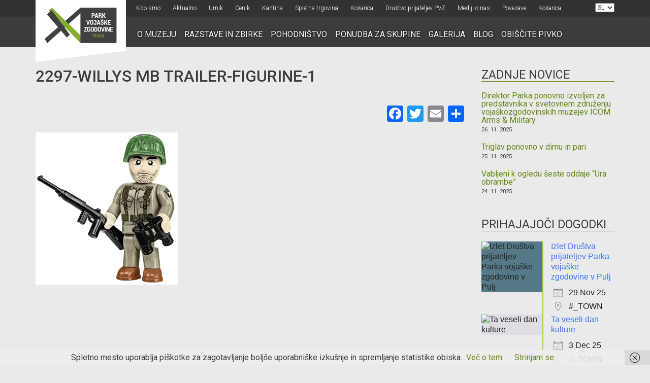

--- FILE ---
content_type: text/html; charset=UTF-8
request_url: https://www.parkvojaskezgodovine.si/?attachment_id=29258
body_size: 25446
content:
<!DOCTYPE html>
<html lang="en">
    <head>
        <meta charset="utf-8">
        <meta name="viewport" content="width=device-width, initial-scale=1">
         

        <meta name='robots' content='index, follow, max-image-preview:large, max-snippet:-1, max-video-preview:-1' />
	<style>img:is([sizes="auto" i], [sizes^="auto," i]) { contain-intrinsic-size: 3000px 1500px }</style>
	<script>window._wca = window._wca || [];</script>
<!-- Google tag (gtag.js) consent mode dataLayer added by Site Kit -->
<script type="text/javascript" id="google_gtagjs-js-consent-mode-data-layer">
/* <![CDATA[ */
window.dataLayer = window.dataLayer || [];function gtag(){dataLayer.push(arguments);}
gtag('consent', 'default', {"ad_personalization":"denied","ad_storage":"denied","ad_user_data":"denied","analytics_storage":"denied","functionality_storage":"denied","security_storage":"denied","personalization_storage":"denied","region":["AT","BE","BG","CH","CY","CZ","DE","DK","EE","ES","FI","FR","GB","GR","HR","HU","IE","IS","IT","LI","LT","LU","LV","MT","NL","NO","PL","PT","RO","SE","SI","SK"],"wait_for_update":500});
window._googlesitekitConsentCategoryMap = {"statistics":["analytics_storage"],"marketing":["ad_storage","ad_user_data","ad_personalization"],"functional":["functionality_storage","security_storage"],"preferences":["personalization_storage"]};
window._googlesitekitConsents = {"ad_personalization":"denied","ad_storage":"denied","ad_user_data":"denied","analytics_storage":"denied","functionality_storage":"denied","security_storage":"denied","personalization_storage":"denied","region":["AT","BE","BG","CH","CY","CZ","DE","DK","EE","ES","FI","FR","GB","GR","HR","HU","IE","IS","IT","LI","LT","LU","LV","MT","NL","NO","PL","PT","RO","SE","SI","SK"],"wait_for_update":500};
/* ]]> */
</script>
<!-- End Google tag (gtag.js) consent mode dataLayer added by Site Kit -->

	<!-- This site is optimized with the Yoast SEO plugin v26.4 - https://yoast.com/wordpress/plugins/seo/ -->
	<title>2297-Willys MB Trailer-figurine-1 - Park vojaške zgodovine</title>
	<link rel="canonical" href="https://www.parkvojaskezgodovine.si/wp-content/uploads/2024/06/2297-Willys-MB-Trailer-figurine-1-jpg.webp" />
	<meta property="og:locale" content="sl_SI" />
	<meta property="og:type" content="article" />
	<meta property="og:title" content="2297-Willys MB Trailer-figurine-1 - Park vojaške zgodovine" />
	<meta property="og:url" content="https://www.parkvojaskezgodovine.si/wp-content/uploads/2024/06/2297-Willys-MB-Trailer-figurine-1-jpg.webp" />
	<meta property="og:site_name" content="Park vojaške zgodovine" />
	<meta property="og:image" content="https://www.parkvojaskezgodovine.si" />
	<meta property="og:image:width" content="1" />
	<meta property="og:image:height" content="1" />
	<meta property="og:image:type" content="image/jpeg" />
	<script type="application/ld+json" class="yoast-schema-graph">{"@context":"https://schema.org","@graph":[{"@type":"WebPage","@id":"https://www.parkvojaskezgodovine.si/wp-content/uploads/2024/06/2297-Willys-MB-Trailer-figurine-1-jpg.webp","url":"https://www.parkvojaskezgodovine.si/wp-content/uploads/2024/06/2297-Willys-MB-Trailer-figurine-1-jpg.webp","name":"2297-Willys MB Trailer-figurine-1 - Park vojaške zgodovine","isPartOf":{"@id":"https://www.parkvojaskezgodovine.si/#website"},"primaryImageOfPage":{"@id":"https://www.parkvojaskezgodovine.si/wp-content/uploads/2024/06/2297-Willys-MB-Trailer-figurine-1-jpg.webp#primaryimage"},"image":{"@id":"https://www.parkvojaskezgodovine.si/wp-content/uploads/2024/06/2297-Willys-MB-Trailer-figurine-1-jpg.webp#primaryimage"},"thumbnailUrl":"https://www.parkvojaskezgodovine.si/wp-content/uploads/2024/06/2297-Willys-MB-Trailer-figurine-1-jpg.webp","datePublished":"2024-06-05T11:24:44+00:00","breadcrumb":{"@id":"https://www.parkvojaskezgodovine.si/wp-content/uploads/2024/06/2297-Willys-MB-Trailer-figurine-1-jpg.webp#breadcrumb"},"inLanguage":"sl-SI","potentialAction":[{"@type":"ReadAction","target":["https://www.parkvojaskezgodovine.si/wp-content/uploads/2024/06/2297-Willys-MB-Trailer-figurine-1-jpg.webp"]}]},{"@type":"ImageObject","inLanguage":"sl-SI","@id":"https://www.parkvojaskezgodovine.si/wp-content/uploads/2024/06/2297-Willys-MB-Trailer-figurine-1-jpg.webp#primaryimage","url":"https://www.parkvojaskezgodovine.si/wp-content/uploads/2024/06/2297-Willys-MB-Trailer-figurine-1-jpg.webp","contentUrl":"https://www.parkvojaskezgodovine.si/wp-content/uploads/2024/06/2297-Willys-MB-Trailer-figurine-1-jpg.webp","width":934,"height":1000},{"@type":"BreadcrumbList","@id":"https://www.parkvojaskezgodovine.si/wp-content/uploads/2024/06/2297-Willys-MB-Trailer-figurine-1-jpg.webp#breadcrumb","itemListElement":[{"@type":"ListItem","position":1,"name":"Home","item":"https://www.parkvojaskezgodovine.si/"},{"@type":"ListItem","position":2,"name":"COBI-2297 WILLYS MB s prikolico","item":"https://www.parkvojaskezgodovine.si/spletna-trgovina/igrace/cobi-kocke/cobi-2297-willys-mb-s-prikolico/"},{"@type":"ListItem","position":3,"name":"2297-Willys MB Trailer-figurine-1"}]},{"@type":"WebSite","@id":"https://www.parkvojaskezgodovine.si/#website","url":"https://www.parkvojaskezgodovine.si/","name":"Park vojaške zgodovine","description":"","publisher":{"@id":"https://www.parkvojaskezgodovine.si/#organization"},"potentialAction":[{"@type":"SearchAction","target":{"@type":"EntryPoint","urlTemplate":"https://www.parkvojaskezgodovine.si/?s={search_term_string}"},"query-input":{"@type":"PropertyValueSpecification","valueRequired":true,"valueName":"search_term_string"}}],"inLanguage":"sl-SI"},{"@type":"Organization","@id":"https://www.parkvojaskezgodovine.si/#organization","name":"Park vojaške zgodovine","url":"https://www.parkvojaskezgodovine.si/","logo":{"@type":"ImageObject","inLanguage":"sl-SI","@id":"https://www.parkvojaskezgodovine.si/#/schema/logo/image/","url":"https://www.parkvojaskezgodovine.si/wp-content/uploads/2021/10/logo.png","contentUrl":"https://www.parkvojaskezgodovine.si/wp-content/uploads/2021/10/logo.png","width":356,"height":176,"caption":"Park vojaške zgodovine"},"image":{"@id":"https://www.parkvojaskezgodovine.si/#/schema/logo/image/"}}]}</script>
	<!-- / Yoast SEO plugin. -->


<link rel='dns-prefetch' href='//static.addtoany.com' />
<link rel='dns-prefetch' href='//stats.wp.com' />
<link rel='dns-prefetch' href='//www.googletagmanager.com' />
<link rel='dns-prefetch' href='//fonts.googleapis.com' />
<link rel='preconnect' href='//c0.wp.com' />
<script type="text/javascript">
/* <![CDATA[ */
window._wpemojiSettings = {"baseUrl":"https:\/\/s.w.org\/images\/core\/emoji\/16.0.1\/72x72\/","ext":".png","svgUrl":"https:\/\/s.w.org\/images\/core\/emoji\/16.0.1\/svg\/","svgExt":".svg","source":{"concatemoji":"https:\/\/www.parkvojaskezgodovine.si\/wp-includes\/js\/wp-emoji-release.min.js?ver=3735064aa292508f1f4fe3269b71fbe5"}};
/*! This file is auto-generated */
!function(s,n){var o,i,e;function c(e){try{var t={supportTests:e,timestamp:(new Date).valueOf()};sessionStorage.setItem(o,JSON.stringify(t))}catch(e){}}function p(e,t,n){e.clearRect(0,0,e.canvas.width,e.canvas.height),e.fillText(t,0,0);var t=new Uint32Array(e.getImageData(0,0,e.canvas.width,e.canvas.height).data),a=(e.clearRect(0,0,e.canvas.width,e.canvas.height),e.fillText(n,0,0),new Uint32Array(e.getImageData(0,0,e.canvas.width,e.canvas.height).data));return t.every(function(e,t){return e===a[t]})}function u(e,t){e.clearRect(0,0,e.canvas.width,e.canvas.height),e.fillText(t,0,0);for(var n=e.getImageData(16,16,1,1),a=0;a<n.data.length;a++)if(0!==n.data[a])return!1;return!0}function f(e,t,n,a){switch(t){case"flag":return n(e,"\ud83c\udff3\ufe0f\u200d\u26a7\ufe0f","\ud83c\udff3\ufe0f\u200b\u26a7\ufe0f")?!1:!n(e,"\ud83c\udde8\ud83c\uddf6","\ud83c\udde8\u200b\ud83c\uddf6")&&!n(e,"\ud83c\udff4\udb40\udc67\udb40\udc62\udb40\udc65\udb40\udc6e\udb40\udc67\udb40\udc7f","\ud83c\udff4\u200b\udb40\udc67\u200b\udb40\udc62\u200b\udb40\udc65\u200b\udb40\udc6e\u200b\udb40\udc67\u200b\udb40\udc7f");case"emoji":return!a(e,"\ud83e\udedf")}return!1}function g(e,t,n,a){var r="undefined"!=typeof WorkerGlobalScope&&self instanceof WorkerGlobalScope?new OffscreenCanvas(300,150):s.createElement("canvas"),o=r.getContext("2d",{willReadFrequently:!0}),i=(o.textBaseline="top",o.font="600 32px Arial",{});return e.forEach(function(e){i[e]=t(o,e,n,a)}),i}function t(e){var t=s.createElement("script");t.src=e,t.defer=!0,s.head.appendChild(t)}"undefined"!=typeof Promise&&(o="wpEmojiSettingsSupports",i=["flag","emoji"],n.supports={everything:!0,everythingExceptFlag:!0},e=new Promise(function(e){s.addEventListener("DOMContentLoaded",e,{once:!0})}),new Promise(function(t){var n=function(){try{var e=JSON.parse(sessionStorage.getItem(o));if("object"==typeof e&&"number"==typeof e.timestamp&&(new Date).valueOf()<e.timestamp+604800&&"object"==typeof e.supportTests)return e.supportTests}catch(e){}return null}();if(!n){if("undefined"!=typeof Worker&&"undefined"!=typeof OffscreenCanvas&&"undefined"!=typeof URL&&URL.createObjectURL&&"undefined"!=typeof Blob)try{var e="postMessage("+g.toString()+"("+[JSON.stringify(i),f.toString(),p.toString(),u.toString()].join(",")+"));",a=new Blob([e],{type:"text/javascript"}),r=new Worker(URL.createObjectURL(a),{name:"wpTestEmojiSupports"});return void(r.onmessage=function(e){c(n=e.data),r.terminate(),t(n)})}catch(e){}c(n=g(i,f,p,u))}t(n)}).then(function(e){for(var t in e)n.supports[t]=e[t],n.supports.everything=n.supports.everything&&n.supports[t],"flag"!==t&&(n.supports.everythingExceptFlag=n.supports.everythingExceptFlag&&n.supports[t]);n.supports.everythingExceptFlag=n.supports.everythingExceptFlag&&!n.supports.flag,n.DOMReady=!1,n.readyCallback=function(){n.DOMReady=!0}}).then(function(){return e}).then(function(){var e;n.supports.everything||(n.readyCallback(),(e=n.source||{}).concatemoji?t(e.concatemoji):e.wpemoji&&e.twemoji&&(t(e.twemoji),t(e.wpemoji)))}))}((window,document),window._wpemojiSettings);
/* ]]> */
</script>

<style id='wp-emoji-styles-inline-css' type='text/css'>

	img.wp-smiley, img.emoji {
		display: inline !important;
		border: none !important;
		box-shadow: none !important;
		height: 1em !important;
		width: 1em !important;
		margin: 0 0.07em !important;
		vertical-align: -0.1em !important;
		background: none !important;
		padding: 0 !important;
	}
</style>
<link rel='stylesheet' id='wp-block-library-css' href='https://c0.wp.com/c/6.8.3/wp-includes/css/dist/block-library/style.min.css' type='text/css' media='all' />
<style id='classic-theme-styles-inline-css' type='text/css'>
/*! This file is auto-generated */
.wp-block-button__link{color:#fff;background-color:#32373c;border-radius:9999px;box-shadow:none;text-decoration:none;padding:calc(.667em + 2px) calc(1.333em + 2px);font-size:1.125em}.wp-block-file__button{background:#32373c;color:#fff;text-decoration:none}
</style>
<style id='b3dviewer-modelviewer-style-inline-css' type='text/css'>
.b3dviewer-wrapper{height:100%;max-width:100%;min-width:150px;width:100%}.b3dviewer-wrapper:fullscreen{background:#fff}.b3dviewer .activate_ar{background-color:#fff;border:none;border-radius:4px;position:absolute;right:16px;top:16px}.b3dviewer aligncenter{text-align:left}.b3dviewer-wrapper model-viewer{height:100%;position:relative;width:100%}.b3dviewer-wrapper .slider{bottom:16px;overflow:hidden;position:absolute;text-align:center;width:-moz-fit-content;width:fit-content}.b3dviewer-wrapper *{box-sizing:border-box}.b3dviewer-wrapper .slides{display:flex;overflow-x:auto;scroll-behavior:smooth;scroll-snap-type:x mandatory;-webkit-overflow-scrolling:touch;margin-left:10px;overflow-y:hidden}.modelThumbs .selected,.slides .slide.selected{border:2px solid #b3b3b3}.slideController{align-items:center;display:flex;justify-content:space-between;position:absolute;top:50%;width:100%}.slideController .arrow-left,.slideController .arrow-right{cursor:pointer}.slideController .arrow-left.disabled,.slideController .arrow-right.disabled{cursor:not-allowed;opacity:.3}.slides .slide{background-color:#fff;background-position:50%;background-repeat:no-repeat;background-size:contain;border:none;border-radius:5px;cursor:pointer;display:flex;flex-shrink:0;height:90px;margin-right:10px;padding:5px;scroll-snap-align:start;width:90px}@media(max-width:576px){.slides .slide{height:60px;width:60px}}.slides .slide-number{background:#ebebeb;text-align:center}.slides .slide-number span{color:#666;font-size:65px;margin:auto;text-align:center}.b3dviewer-wrapper .slide img{border-radius:5px;width:100%}.b3dviewer-wrapper .slide img,.modelViewerBlock .woocommerce .bp_model_parent.b3dviewer-wrapper img,.woocommerce div.product div.images img{height:100%;-o-object-fit:cover;object-fit:cover}.bp_model_parent{max-width:100%}.bp_model_parent .DMC canvas{pointer-events:none}.bp_model_parent:fullscreen{height:100vh}.bp_model_parent:fullscreen .online_3d_viewer{height:100vh!important;width:100vw!important}.online_3d_viewer{align-items:center;display:flex;flex-direction:column;justify-content:center;max-width:100%}.online_3d_viewer div:last-child{text-align:center;vertical-align:center}#openBtn{bottom:10px;box-sizing:border-box;padding:5px;right:10px}#closeBtn,#openBtn{position:absolute;z-index:999999;fill:#333;background:#fff;border-radius:2px;cursor:pointer}#closeBtn{display:none;right:20px;top:10px}.b3dviewer .fullscreen #closeBtn{display:block}.modelViewerBlock,.modelViewerBlock.b3dviewer{max-width:100%}.modelViewerBlock .alignend,.modelViewerBlock .alignright,.modelViewerBlock.b3dviewer .alignend,.modelViewerBlock.b3dviewer .alignright{float:none;margin-left:auto}.modelViewerBlock .aligncenter,.modelViewerBlock.b3dviewer .aligncenter{margin-left:auto;margin-right:auto}.modelViewerBlock .alignleft,.modelViewerBlock .alignstart,.modelViewerBlock.b3dviewer .alignleft,.modelViewerBlock.b3dviewer .alignstart{float:none;margin-right:auto}.modelViewerBlock .fullscreen,.modelViewerBlock.b3dviewer .fullscreen{animation-duration:.5s;animation-name:fullscreen;background:#fff;height:100vh!important;left:0;position:fixed;top:0;width:100vw!important;z-index:99999}.modelViewerBlock #openBtn,.modelViewerBlock.b3dviewer #openBtn{display:none}@media screen and (max-width:768px){.modelViewerBlock #openBtn,.modelViewerBlock.b3dviewer #openBtn{display:block}}.modelViewerBlock .bp_model_parent:fullscreen #openBtn,.modelViewerBlock.b3dviewer .bp_model_parent:fullscreen #openBtn{display:none}.modelViewerBlock .bp_model_parent:fullscreen #closeBtn,.modelViewerBlock.b3dviewer .bp_model_parent:fullscreen #closeBtn{display:block}.modelViewerBlock #default-poster,.modelViewerBlock.b3dviewer #default-poster{background-color:transparent;background-size:cover;border:none;height:100%;outline:none;width:100%}.modelViewerBlock .modelThumbs,.modelViewerBlock.b3dviewer .modelThumbs{display:flex;flex-wrap:wrap;gap:10px;margin-top:10px;max-width:100%}.modelViewerBlock .modelThumbs .thumbsItem,.modelViewerBlock.b3dviewer .modelThumbs .thumbsItem{cursor:pointer;height:80px;width:100px}.b3dviewer-wrapper .select{background:#fff;border-radius:3px;display:inline-block;margin-left:5px;margin-top:5px;padding:5px 12px}.b3dviewer-wrapper .select select{display:inline-block;padding:0 24px 0 8px;width:auto}.percentageWrapper .overlay{background:rgba(51,51,51,.631);height:100%;left:0;position:absolute;top:0;width:100%}.percentageWrapper .percentage{color:#fff;left:50%;position:absolute;top:50%;transform:translate(-50%,-50%)}.b3dviewer .fullscreen model-viewer{height:100%!important}model-viewer.hide_progressbar::part(default-progress-bar){display:none}.woocommerce-page #content .ast-woocommerce-container div.product .b3dviewer_woo_wrapper div.images,.woocommerce-page .b3dviewer_woo_wrapper .b3dviewer.woocommerce,.woocommerce-page .b3dviewer_woo_wrapper .woocommerce-product-gallery.images,.woocommerce-product-gallery.images .b3dviewer.woocommerce{width:100%}.woocommerce #content div.product .product-summary-wrapper div.images:not(.avada-product-gallery){width:48%}.woocommerce #content div.product .owp-product-nav-wrap+div.images{width:52%}div#st-primary-content .product.type-product .woocommerce-product-gallery.images.images{width:44%}.b3dviewer_woo_wrapper{display:flex;flex-direction:column;float:left;width:48%}.woocommerce-page .product .b3dviewer.woocommerce:not(.b3dviewer_woo_wrapper .b3dviewer.woocommerce){float:left;width:48%}#animations{font-size:16px}.b3dviewer-wrapper .select{display:none;margin-right:10px}.b3dviewer-wrapper .select select{margin-left:10px}.fullscreen .online_3d_viewer,.fullscreen canvas{height:100%!important;width:100%!important}.woocommerce-product-gallery.woocommerce-product-gallery--with-images:not(.avada-product-gallery){display:flex;flex-direction:column}.woocommerce #content div.product div.images.avada-product-gallery{display:block!important;float:left;width:500px}.theme-woodmart .woocommerce-product-gallery.woocommerce-product-gallery--with-images{flex-direction:row}.modelViewerBlock #default-poster{pointer-events:none}@media only screen and (min-width:768px){.woocommerce #content .shoptimizer-archive div.product div.images{width:60%}}.bp3dv-model-main{bottom:0;left:0;overflow:hidden;right:0;text-align:center;top:0;-webkit-overflow-scrolling:touch;display:none;opacity:0;outline:0;overflow-x:hidden;overflow-y:auto;transition:opacity .15s linear,z-index .15;z-index:-1}.bp3dv-model-main:target{z-index:99999}.bp3dv-model-main:target,.model-open{height:auto;opacity:1;overflow:hidden;position:fixed}.model-open{display:block;z-index:9999999}.bp3dv-model-inner{display:inline-block;margin:30px auto;max-width:90%;transform:translateY(-25%);transition:transform .3s ease-out;vertical-align:middle;width:900px}.bp3dv-model-wrap{background-clip:padding-box;background-color:#fff;border:1px solid #999;border:1px solid rgba(0,0,0,.2);border-radius:6px;box-shadow:0 3px 9px rgba(0,0,0,.5);box-sizing:border-box;display:block;max-height:calc(100vh - 70px);outline:0;padding:20px;position:relative;text-align:left;width:100%}.bp3dv-model-main:target,.model-open .bp3dv-model-inner{position:relative;transform:translate(0);z-index:9999}.bp3dv-model-main:target,.model-open .bg-overlay{background:rgba(0,0,0,.8);position:fixed;z-index:99}.bg-overlay{background:transparent;bottom:0;height:100vh;left:0;right:0;top:0;transition:background .15s linear;width:100%;z-index:0}.close-btn{color:#fff;cursor:pointer;font-family:none;font-size:30px;font-weight:700;line-height:135%;position:absolute;right:-15px;top:-35px;z-index:99}@media screen and (min-width:800px){.bp3dv-model-main:before{content:"";display:inline-block;height:auto;height:100%;margin-right:0;vertical-align:middle}}@media screen and (max-width:799px){.bp3dv-model-inner{margin-top:45px}}.bp3dv_a_popup_opener{position:relative}.bp3dv_a_popup_opener:before{content:"";cursor:pointer;display:inline-block;height:100%;position:absolute;width:100%;z-index:9999}.bp3dv_play_icon:before{color:#fff;content:"";font-family:FontAwesome;font-size:100px;height:auto;left:50%;opacity:.8;position:absolute;text-shadow:0 0 30px rgba(0,0,0,.5);top:50%;transform:translate(-50%,-50%);-webkit-transform:translate(-50%,-50%);width:auto}.bp3dv_play_icon:before:hover:before{color:#eee}.bp3d_custom_selector_models{height:0;overflow:hidden}.single-product #main-content>.clearfix,.single-product.et_pb_pagebuilder_layout .clearfix>.woocommerce-product-gallery{display:none}.woocommerce-product-gallery .position_top{margin-bottom:10px}.woocommerce-product-gallery .position_bottom{margin-top:10px}.type-product.product .product-summary-wrapper .product-modal-wrap .woocommerce-product-gallery.images{display:block}.modelViewerBlock .view_3d,.modelViewerBlock .view_img{display:none}.modelViewerBlock .position-bottom-left,.modelViewerBlock .position-bottom-right,.modelViewerBlock .position-top-left,.modelViewerBlock .position-top-right{display:flex;flex-direction:column;gap:10px;position:absolute}.modelViewerBlock .position-bottom-left{bottom:10px;left:10px}.modelViewerBlock .position-bottom-right{bottom:10px;right:10px}.modelViewerBlock .position-top-right{right:10px;top:10px}.modelViewerBlock .position-top-left{left:10px;top:10px}.modelViewerBlock .fullscreen-close{display:none}.modelViewerBlock .b3dviewer-wrapper.fullscreen .fullscreen-close{display:block}.modelViewerBlock .bp_model_parent:fullscreen .fullscreen-close{display:block}.modelViewerBlock .bp_model_parent:fullscreen .fullscreen-open{display:none}.modelViewerBlock .control-btn{background:#fff;border:1px solid #e8e8e8;border-radius:5px;box-sizing:border-box;cursor:pointer;height:35px;padding:4px;width:35px;z-index:999}.modelViewerBlock .ar-qrcode{display:flex}.modelViewerBlock .ar-qrcode .qr-content{align-items:center;background:#fff;border:1px solid #e8e8e8;border-radius:5px;bottom:0;box-sizing:border-box;display:none;flex-direction:column;font-size:12px;justify-content:center;left:45px;overflow:hidden;padding-top:10px;position:absolute;text-align:center;transition:all .3s ease-in-out;width:145px;z-index:999}.modelViewerBlock .ar-qrcode .qr-content p{line-height:normal;margin:0 10px}.modelViewerBlock .ar-qrcode .close{display:none}.modelViewerBlock .ar-qrcode.active .qr-content{display:flex;width:100px}.modelViewerBlock .ar-qrcode.active .ar-qr-opener{display:none}.modelViewerBlock .ar-qrcode.active .close{display:block}.modelViewerBlock .hotspot{background-color:#fff;border:none;border-radius:10px;box-sizing:border-box;display:block;height:20px;padding:0;pointer-events:none;width:20px}.modelViewerBlock .view-button{background:#fff;border:none;border-radius:4px;box-shadow:0 2px 4px rgba(0,0,0,.25);box-sizing:border-box;color:rgba(0,0,0,.8);display:block;font-family:Futura,Helvetica Neue,sans-serif;font-size:12px;font-weight:700;max-width:128px;outline:none;overflow-wrap:break-word;padding:10px;position:absolute;transform:translate3d(-50%,-50%,0);width:-moz-max-content;width:max-content}.modelViewerBlock .annotation{background-color:#fff;border:1px solid #e8e8e8;border-radius:10px;color:#222;max-width:-moz-max-content;max-width:max-content;padding:6px 9px;position:absolute;transform:translate(10px,10px);white-space:pre-wrap;width:200px}.modelViewerBlock .style-1.view-button{height:-moz-max-content;height:max-content;padding:6px 9px;width:-moz-max-content;width:max-content}.modelViewerBlock .style-2 .annotation{left:10px;top:22px}.modelViewerBlock .style-2.view-button{border-radius:50px;padding:6px 9px}.modelViewerBlock .style-3 .annotation,.modelViewerBlock .style-4 .annotation{display:none;left:10px;top:20px}.modelViewerBlock .style-3.view-button,.modelViewerBlock .style-4.view-button{border-radius:50px;padding:6px 9px}.modelViewerBlock .style-3.view-button:hover .annotation,.modelViewerBlock .style-4.view-button:hover .annotation{display:block}.modelViewerBlock .style-4.view-button{background-color:transparent;padding:0}.modelViewerBlock .style-4 .hotspot-icon{background:#fff;border-radius:50px;height:24px;width:24px}.productListItem{background:hsla(0,0%,87%,.118);height:100%;left:0;overflow:hidden;position:absolute;top:0;width:100%;z-index:1}.productListItem .b3dviewer-wrapper{visibility:hidden}.productListItem .cameraBtn{display:none}.productListItem .view_3d,.productListItem .view_img{bottom:10px;position:absolute;right:10px}.productListItem .view_img{right:10px;top:10px}.productListItem .view_3d{display:block}.productListItem.active .b3dviewer-wrapper{visibility:visible}.productListItem.active .view_3d{display:none}.productListItem.active .view_img{display:block;z-index:999}.woocommerce div.product div.images .bp3d_slick_model_container img{display:none}#bp3d-viewer-1 .b3dviewer-wrapper.fullscreen{height:100vh;left:0;overflow:hidden;position:fixed;top:0;width:100vw;z-index:999}@media screen and (max-width:768px){.bluePlaylist{height:auto!important;max-height:-moz-fit-content!important;max-height:fit-content!important}}

</style>
<link rel='stylesheet' id='mediaelement-css' href='https://c0.wp.com/c/6.8.3/wp-includes/js/mediaelement/mediaelementplayer-legacy.min.css' type='text/css' media='all' />
<link rel='stylesheet' id='wp-mediaelement-css' href='https://c0.wp.com/c/6.8.3/wp-includes/js/mediaelement/wp-mediaelement.min.css' type='text/css' media='all' />
<style id='jetpack-sharing-buttons-style-inline-css' type='text/css'>
.jetpack-sharing-buttons__services-list{display:flex;flex-direction:row;flex-wrap:wrap;gap:0;list-style-type:none;margin:5px;padding:0}.jetpack-sharing-buttons__services-list.has-small-icon-size{font-size:12px}.jetpack-sharing-buttons__services-list.has-normal-icon-size{font-size:16px}.jetpack-sharing-buttons__services-list.has-large-icon-size{font-size:24px}.jetpack-sharing-buttons__services-list.has-huge-icon-size{font-size:36px}@media print{.jetpack-sharing-buttons__services-list{display:none!important}}.editor-styles-wrapper .wp-block-jetpack-sharing-buttons{gap:0;padding-inline-start:0}ul.jetpack-sharing-buttons__services-list.has-background{padding:1.25em 2.375em}
</style>
<style id='ar-for-wordpress-gutenberg-block-style-inline-css' type='text/css'>
.wp-block-ar-for-wordpress-gutenberg-block{background-color:#21759b;color:#fff;padding:2px}

</style>
<style id='ar-for-wordpress-gallery-block-style-inline-css' type='text/css'>
.wp-block-ar-for-wordpress-gutenberg-block{background-color:#21759b;color:#fff;padding:2px}

</style>
<style id='ar-for-wordpress-upload-block-style-inline-css' type='text/css'>
.wp-block-ar-for-wordpress-gutenberg-block{background-color:#21759b;color:#fff;padding:2px}

</style>
<link rel='stylesheet' id='bp3d-custom-style-css' href='https://www.parkvojaskezgodovine.si/wp-content/plugins/3d-viewer/public/css/custom-style.css?ver=1.8.1' type='text/css' media='all' />
<style id='global-styles-inline-css' type='text/css'>
:root{--wp--preset--aspect-ratio--square: 1;--wp--preset--aspect-ratio--4-3: 4/3;--wp--preset--aspect-ratio--3-4: 3/4;--wp--preset--aspect-ratio--3-2: 3/2;--wp--preset--aspect-ratio--2-3: 2/3;--wp--preset--aspect-ratio--16-9: 16/9;--wp--preset--aspect-ratio--9-16: 9/16;--wp--preset--color--black: #000000;--wp--preset--color--cyan-bluish-gray: #abb8c3;--wp--preset--color--white: #ffffff;--wp--preset--color--pale-pink: #f78da7;--wp--preset--color--vivid-red: #cf2e2e;--wp--preset--color--luminous-vivid-orange: #ff6900;--wp--preset--color--luminous-vivid-amber: #fcb900;--wp--preset--color--light-green-cyan: #7bdcb5;--wp--preset--color--vivid-green-cyan: #00d084;--wp--preset--color--pale-cyan-blue: #8ed1fc;--wp--preset--color--vivid-cyan-blue: #0693e3;--wp--preset--color--vivid-purple: #9b51e0;--wp--preset--gradient--vivid-cyan-blue-to-vivid-purple: linear-gradient(135deg,rgba(6,147,227,1) 0%,rgb(155,81,224) 100%);--wp--preset--gradient--light-green-cyan-to-vivid-green-cyan: linear-gradient(135deg,rgb(122,220,180) 0%,rgb(0,208,130) 100%);--wp--preset--gradient--luminous-vivid-amber-to-luminous-vivid-orange: linear-gradient(135deg,rgba(252,185,0,1) 0%,rgba(255,105,0,1) 100%);--wp--preset--gradient--luminous-vivid-orange-to-vivid-red: linear-gradient(135deg,rgba(255,105,0,1) 0%,rgb(207,46,46) 100%);--wp--preset--gradient--very-light-gray-to-cyan-bluish-gray: linear-gradient(135deg,rgb(238,238,238) 0%,rgb(169,184,195) 100%);--wp--preset--gradient--cool-to-warm-spectrum: linear-gradient(135deg,rgb(74,234,220) 0%,rgb(151,120,209) 20%,rgb(207,42,186) 40%,rgb(238,44,130) 60%,rgb(251,105,98) 80%,rgb(254,248,76) 100%);--wp--preset--gradient--blush-light-purple: linear-gradient(135deg,rgb(255,206,236) 0%,rgb(152,150,240) 100%);--wp--preset--gradient--blush-bordeaux: linear-gradient(135deg,rgb(254,205,165) 0%,rgb(254,45,45) 50%,rgb(107,0,62) 100%);--wp--preset--gradient--luminous-dusk: linear-gradient(135deg,rgb(255,203,112) 0%,rgb(199,81,192) 50%,rgb(65,88,208) 100%);--wp--preset--gradient--pale-ocean: linear-gradient(135deg,rgb(255,245,203) 0%,rgb(182,227,212) 50%,rgb(51,167,181) 100%);--wp--preset--gradient--electric-grass: linear-gradient(135deg,rgb(202,248,128) 0%,rgb(113,206,126) 100%);--wp--preset--gradient--midnight: linear-gradient(135deg,rgb(2,3,129) 0%,rgb(40,116,252) 100%);--wp--preset--font-size--small: 13px;--wp--preset--font-size--medium: 20px;--wp--preset--font-size--large: 36px;--wp--preset--font-size--x-large: 42px;--wp--preset--spacing--20: 0.44rem;--wp--preset--spacing--30: 0.67rem;--wp--preset--spacing--40: 1rem;--wp--preset--spacing--50: 1.5rem;--wp--preset--spacing--60: 2.25rem;--wp--preset--spacing--70: 3.38rem;--wp--preset--spacing--80: 5.06rem;--wp--preset--shadow--natural: 6px 6px 9px rgba(0, 0, 0, 0.2);--wp--preset--shadow--deep: 12px 12px 50px rgba(0, 0, 0, 0.4);--wp--preset--shadow--sharp: 6px 6px 0px rgba(0, 0, 0, 0.2);--wp--preset--shadow--outlined: 6px 6px 0px -3px rgba(255, 255, 255, 1), 6px 6px rgba(0, 0, 0, 1);--wp--preset--shadow--crisp: 6px 6px 0px rgba(0, 0, 0, 1);}:where(.is-layout-flex){gap: 0.5em;}:where(.is-layout-grid){gap: 0.5em;}body .is-layout-flex{display: flex;}.is-layout-flex{flex-wrap: wrap;align-items: center;}.is-layout-flex > :is(*, div){margin: 0;}body .is-layout-grid{display: grid;}.is-layout-grid > :is(*, div){margin: 0;}:where(.wp-block-columns.is-layout-flex){gap: 2em;}:where(.wp-block-columns.is-layout-grid){gap: 2em;}:where(.wp-block-post-template.is-layout-flex){gap: 1.25em;}:where(.wp-block-post-template.is-layout-grid){gap: 1.25em;}.has-black-color{color: var(--wp--preset--color--black) !important;}.has-cyan-bluish-gray-color{color: var(--wp--preset--color--cyan-bluish-gray) !important;}.has-white-color{color: var(--wp--preset--color--white) !important;}.has-pale-pink-color{color: var(--wp--preset--color--pale-pink) !important;}.has-vivid-red-color{color: var(--wp--preset--color--vivid-red) !important;}.has-luminous-vivid-orange-color{color: var(--wp--preset--color--luminous-vivid-orange) !important;}.has-luminous-vivid-amber-color{color: var(--wp--preset--color--luminous-vivid-amber) !important;}.has-light-green-cyan-color{color: var(--wp--preset--color--light-green-cyan) !important;}.has-vivid-green-cyan-color{color: var(--wp--preset--color--vivid-green-cyan) !important;}.has-pale-cyan-blue-color{color: var(--wp--preset--color--pale-cyan-blue) !important;}.has-vivid-cyan-blue-color{color: var(--wp--preset--color--vivid-cyan-blue) !important;}.has-vivid-purple-color{color: var(--wp--preset--color--vivid-purple) !important;}.has-black-background-color{background-color: var(--wp--preset--color--black) !important;}.has-cyan-bluish-gray-background-color{background-color: var(--wp--preset--color--cyan-bluish-gray) !important;}.has-white-background-color{background-color: var(--wp--preset--color--white) !important;}.has-pale-pink-background-color{background-color: var(--wp--preset--color--pale-pink) !important;}.has-vivid-red-background-color{background-color: var(--wp--preset--color--vivid-red) !important;}.has-luminous-vivid-orange-background-color{background-color: var(--wp--preset--color--luminous-vivid-orange) !important;}.has-luminous-vivid-amber-background-color{background-color: var(--wp--preset--color--luminous-vivid-amber) !important;}.has-light-green-cyan-background-color{background-color: var(--wp--preset--color--light-green-cyan) !important;}.has-vivid-green-cyan-background-color{background-color: var(--wp--preset--color--vivid-green-cyan) !important;}.has-pale-cyan-blue-background-color{background-color: var(--wp--preset--color--pale-cyan-blue) !important;}.has-vivid-cyan-blue-background-color{background-color: var(--wp--preset--color--vivid-cyan-blue) !important;}.has-vivid-purple-background-color{background-color: var(--wp--preset--color--vivid-purple) !important;}.has-black-border-color{border-color: var(--wp--preset--color--black) !important;}.has-cyan-bluish-gray-border-color{border-color: var(--wp--preset--color--cyan-bluish-gray) !important;}.has-white-border-color{border-color: var(--wp--preset--color--white) !important;}.has-pale-pink-border-color{border-color: var(--wp--preset--color--pale-pink) !important;}.has-vivid-red-border-color{border-color: var(--wp--preset--color--vivid-red) !important;}.has-luminous-vivid-orange-border-color{border-color: var(--wp--preset--color--luminous-vivid-orange) !important;}.has-luminous-vivid-amber-border-color{border-color: var(--wp--preset--color--luminous-vivid-amber) !important;}.has-light-green-cyan-border-color{border-color: var(--wp--preset--color--light-green-cyan) !important;}.has-vivid-green-cyan-border-color{border-color: var(--wp--preset--color--vivid-green-cyan) !important;}.has-pale-cyan-blue-border-color{border-color: var(--wp--preset--color--pale-cyan-blue) !important;}.has-vivid-cyan-blue-border-color{border-color: var(--wp--preset--color--vivid-cyan-blue) !important;}.has-vivid-purple-border-color{border-color: var(--wp--preset--color--vivid-purple) !important;}.has-vivid-cyan-blue-to-vivid-purple-gradient-background{background: var(--wp--preset--gradient--vivid-cyan-blue-to-vivid-purple) !important;}.has-light-green-cyan-to-vivid-green-cyan-gradient-background{background: var(--wp--preset--gradient--light-green-cyan-to-vivid-green-cyan) !important;}.has-luminous-vivid-amber-to-luminous-vivid-orange-gradient-background{background: var(--wp--preset--gradient--luminous-vivid-amber-to-luminous-vivid-orange) !important;}.has-luminous-vivid-orange-to-vivid-red-gradient-background{background: var(--wp--preset--gradient--luminous-vivid-orange-to-vivid-red) !important;}.has-very-light-gray-to-cyan-bluish-gray-gradient-background{background: var(--wp--preset--gradient--very-light-gray-to-cyan-bluish-gray) !important;}.has-cool-to-warm-spectrum-gradient-background{background: var(--wp--preset--gradient--cool-to-warm-spectrum) !important;}.has-blush-light-purple-gradient-background{background: var(--wp--preset--gradient--blush-light-purple) !important;}.has-blush-bordeaux-gradient-background{background: var(--wp--preset--gradient--blush-bordeaux) !important;}.has-luminous-dusk-gradient-background{background: var(--wp--preset--gradient--luminous-dusk) !important;}.has-pale-ocean-gradient-background{background: var(--wp--preset--gradient--pale-ocean) !important;}.has-electric-grass-gradient-background{background: var(--wp--preset--gradient--electric-grass) !important;}.has-midnight-gradient-background{background: var(--wp--preset--gradient--midnight) !important;}.has-small-font-size{font-size: var(--wp--preset--font-size--small) !important;}.has-medium-font-size{font-size: var(--wp--preset--font-size--medium) !important;}.has-large-font-size{font-size: var(--wp--preset--font-size--large) !important;}.has-x-large-font-size{font-size: var(--wp--preset--font-size--x-large) !important;}
:where(.wp-block-post-template.is-layout-flex){gap: 1.25em;}:where(.wp-block-post-template.is-layout-grid){gap: 1.25em;}
:where(.wp-block-columns.is-layout-flex){gap: 2em;}:where(.wp-block-columns.is-layout-grid){gap: 2em;}
:root :where(.wp-block-pullquote){font-size: 1.5em;line-height: 1.6;}
</style>
<link rel='stylesheet' id='contact-form-7-css' href='https://www.parkvojaskezgodovine.si/wp-content/plugins/contact-form-7/includes/css/styles.css?ver=6.1.3' type='text/css' media='all' />
<style id='dominant-color-styles-inline-css' type='text/css'>
img[data-dominant-color]:not(.has-transparency) { background-color: var(--dominant-color); }
</style>
<link rel='stylesheet' id='events-manager-css' href='https://www.parkvojaskezgodovine.si/wp-content/plugins/events-manager/includes/css/events-manager.min.css?ver=7.2.2.1' type='text/css' media='all' />
<link rel='stylesheet' id='woocommerce-layout-css' href='https://c0.wp.com/p/woocommerce/10.3.5/assets/css/woocommerce-layout.css' type='text/css' media='all' />
<style id='woocommerce-layout-inline-css' type='text/css'>

	.infinite-scroll .woocommerce-pagination {
		display: none;
	}
</style>
<link rel='stylesheet' id='woocommerce-smallscreen-css' href='https://c0.wp.com/p/woocommerce/10.3.5/assets/css/woocommerce-smallscreen.css' type='text/css' media='only screen and (max-width: 768px)' />
<link rel='stylesheet' id='woocommerce-general-css' href='https://c0.wp.com/p/woocommerce/10.3.5/assets/css/woocommerce.css' type='text/css' media='all' />
<style id='woocommerce-inline-inline-css' type='text/css'>
.woocommerce form .form-row .required { visibility: visible; }
</style>
<link rel='stylesheet' id='brands-styles-css' href='https://c0.wp.com/p/woocommerce/10.3.5/assets/css/brands.css' type='text/css' media='all' />
<link rel='stylesheet' id='bootstrap_css-css' href='https://www.parkvojaskezgodovine.si/wp-content/themes/pvz/css/bootstrap.min.css?ver=3735064aa292508f1f4fe3269b71fbe5' type='text/css' media='all' />
<link rel='stylesheet' id='owl_css-css' href='https://www.parkvojaskezgodovine.si/wp-content/themes/pvz/css/owl.carousel.css?ver=3735064aa292508f1f4fe3269b71fbe5' type='text/css' media='all' />
<link rel='stylesheet' id='googlefont_css-css' href='https://fonts.googleapis.com/css?family=Roboto%3A400%2C300%2C400italic%2C500%2C700%2C900&#038;subset=latin%2Clatin-ext&#038;ver=6.8.3' type='text/css' media='all' />
<link rel='stylesheet' id='main_css-css' href='https://www.parkvojaskezgodovine.si/wp-content/themes/pvz/style.css?ver=3735064aa292508f1f4fe3269b71fbe5' type='text/css' media='all' />
<link rel='stylesheet' id='dflip-style-css' href='https://www.parkvojaskezgodovine.si/wp-content/plugins/3d-flipbook-dflip-lite/assets/css/dflip.min.css?ver=2.4.20' type='text/css' media='all' />
<link rel='stylesheet' id='arve-css' href='https://www.parkvojaskezgodovine.si/wp-content/plugins/advanced-responsive-video-embedder/build/main.css?ver=10.8.1' type='text/css' media='all' />
<link rel='stylesheet' id='wp-pagenavi-css' href='https://www.parkvojaskezgodovine.si/wp-content/plugins/wp-pagenavi/pagenavi-css.css?ver=2.70' type='text/css' media='all' />
<link rel='stylesheet' id='yith_wapo_front-css' href='https://www.parkvojaskezgodovine.si/wp-content/plugins/yith-woocommerce-product-add-ons/assets/css/front.css?ver=4.24.0' type='text/css' media='all' />
<style id='yith_wapo_front-inline-css' type='text/css'>
:root{--yith-wapo-required-option-color:#AF2323;--yith-wapo-checkbox-style:50%;--yith-wapo-color-swatch-style:2px;--yith-wapo-label-font-size:16px;--yith-wapo-description-font-size:12px;--yith-wapo-color-swatch-size:40px;--yith-wapo-block-padding:0px 0px 0px 0px ;--yith-wapo-block-background-color:#ffffff;--yith-wapo-accent-color-color:#03bfac;--yith-wapo-form-border-color-color:#7a7a7a;--yith-wapo-price-box-colors-text:#474747;--yith-wapo-price-box-colors-background:#ffffff;--yith-wapo-uploads-file-colors-background:#f3f3f3;--yith-wapo-uploads-file-colors-border:#c4c4c4;--yith-wapo-tooltip-colors-text:#ffffff;--yith-wapo-tooltip-colors-background:#03bfac;}
</style>
<link rel='stylesheet' id='dashicons-css' href='https://c0.wp.com/c/6.8.3/wp-includes/css/dashicons.min.css' type='text/css' media='all' />
<style id='dashicons-inline-css' type='text/css'>
[data-font="Dashicons"]:before {font-family: 'Dashicons' !important;content: attr(data-icon) !important;speak: none !important;font-weight: normal !important;font-variant: normal !important;text-transform: none !important;line-height: 1 !important;font-style: normal !important;-webkit-font-smoothing: antialiased !important;-moz-osx-font-smoothing: grayscale !important;}
</style>
<link rel='stylesheet' id='yith-plugin-fw-icon-font-css' href='https://www.parkvojaskezgodovine.si/wp-content/plugins/yith-woocommerce-product-add-ons/plugin-fw/assets/css/yith-icon.css?ver=4.7.4' type='text/css' media='all' />
<link rel='stylesheet' id='ngg_trigger_buttons-css' href='https://www.parkvojaskezgodovine.si/wp-content/plugins/nextgen-gallery/static/GalleryDisplay/trigger_buttons.css?ver=3.59.12' type='text/css' media='all' />
<link rel='stylesheet' id='simplelightbox-0-css' href='https://www.parkvojaskezgodovine.si/wp-content/plugins/nextgen-gallery/static/Lightbox/simplelightbox/simple-lightbox.css?ver=3.59.12' type='text/css' media='all' />
<link rel='stylesheet' id='fontawesome_v4_shim_style-css' href='https://www.parkvojaskezgodovine.si/wp-content/plugins/nextgen-gallery/static/FontAwesome/css/v4-shims.min.css?ver=3735064aa292508f1f4fe3269b71fbe5' type='text/css' media='all' />
<link rel='stylesheet' id='fontawesome-css' href='https://www.parkvojaskezgodovine.si/wp-content/plugins/nextgen-gallery/static/FontAwesome/css/all.min.css?ver=3735064aa292508f1f4fe3269b71fbe5' type='text/css' media='all' />
<link rel='stylesheet' id='nextgen_pagination_style-css' href='https://www.parkvojaskezgodovine.si/wp-content/plugins/nextgen-gallery/static/GalleryDisplay/pagination_style.css?ver=3.59.12' type='text/css' media='all' />
<link rel='stylesheet' id='nextgen_basic_thumbnails_style-css' href='https://www.parkvojaskezgodovine.si/wp-content/plugins/nextgen-gallery/static/Thumbnails/nextgen_basic_thumbnails.css?ver=3.59.12' type='text/css' media='all' />
<link rel='stylesheet' id='nextgen_widgets_style-css' href='https://www.parkvojaskezgodovine.si/wp-content/plugins/nextgen-gallery/static/Widget/display.css?ver=3.59.12' type='text/css' media='all' />
<link rel='stylesheet' id='addtoany-css' href='https://www.parkvojaskezgodovine.si/wp-content/plugins/add-to-any/addtoany.min.css?ver=1.16' type='text/css' media='all' />
<style id='addtoany-inline-css' type='text/css'>
.addtoany_content {
	text-align: right;
}
</style>
<script type="text/template" id="tmpl-variation-template">
	<div class="woocommerce-variation-description">{{{ data.variation.variation_description }}}</div>
	<div class="woocommerce-variation-price">{{{ data.variation.price_html }}}</div>
	<div class="woocommerce-variation-availability">{{{ data.variation.availability_html }}}</div>
</script>
<script type="text/template" id="tmpl-unavailable-variation-template">
	<p role="alert">Ta izdelek ni na voljo. Izberite drugo kombinacijo.</p>
</script>
<script type="text/javascript" id="addtoany-core-js-before">
/* <![CDATA[ */
window.a2a_config=window.a2a_config||{};a2a_config.callbacks=[];a2a_config.overlays=[];a2a_config.templates={};a2a_localize = {
	Share: "Condividi",
	Save: "Salva",
	Subscribe: "Abbonati",
	Email: "Email",
	Bookmark: "Segnalibro",
	ShowAll: "espandi",
	ShowLess: "comprimi",
	FindServices: "Trova servizi",
	FindAnyServiceToAddTo: "Trova subito un servizio da aggiungere",
	PoweredBy: "Powered by",
	ShareViaEmail: "Condividi via email",
	SubscribeViaEmail: "Iscriviti via email",
	BookmarkInYourBrowser: "Aggiungi ai segnalibri",
	BookmarkInstructions: "Premi Ctrl+D o \u2318+D per mettere questa pagina nei preferiti",
	AddToYourFavorites: "Aggiungi ai favoriti",
	SendFromWebOrProgram: "Invia da qualsiasi indirizzo email o programma di posta elettronica",
	EmailProgram: "Programma di posta elettronica",
	More: "Di più&#8230;",
	ThanksForSharing: "Grazie per la condivisione!",
	ThanksForFollowing: "Thanks for following!"
};
/* ]]> */
</script>
<script type="text/javascript" defer src="https://static.addtoany.com/menu/page.js" id="addtoany-core-js"></script>
<script type="text/javascript" src="https://c0.wp.com/c/6.8.3/wp-includes/js/jquery/jquery.min.js" id="jquery-core-js"></script>
<script type="text/javascript" src="https://c0.wp.com/c/6.8.3/wp-includes/js/jquery/jquery-migrate.min.js" id="jquery-migrate-js"></script>
<script type="text/javascript" defer src="https://www.parkvojaskezgodovine.si/wp-content/plugins/add-to-any/addtoany.min.js?ver=1.1" id="addtoany-jquery-js"></script>
<script type="text/javascript" src="https://c0.wp.com/c/6.8.3/wp-includes/js/jquery/ui/core.min.js" id="jquery-ui-core-js"></script>
<script type="text/javascript" src="https://c0.wp.com/c/6.8.3/wp-includes/js/jquery/ui/mouse.min.js" id="jquery-ui-mouse-js"></script>
<script type="text/javascript" src="https://c0.wp.com/c/6.8.3/wp-includes/js/jquery/ui/sortable.min.js" id="jquery-ui-sortable-js"></script>
<script type="text/javascript" src="https://c0.wp.com/c/6.8.3/wp-includes/js/jquery/ui/datepicker.min.js" id="jquery-ui-datepicker-js"></script>
<script type="text/javascript" id="jquery-ui-datepicker-js-after">
/* <![CDATA[ */
jQuery(function(jQuery){jQuery.datepicker.setDefaults({"closeText":"Zapri","currentText":"Danes","monthNames":["januar","februar","marec","april","maj","junij","julij","avgust","september","oktober","november","december"],"monthNamesShort":["Jan","Feb","Mar","Apr","Maj","Jun","Jul","Avg","Sep","Okt","Nov","Dec"],"nextText":"Naprej","prevText":"Prej\u0161nja","dayNames":["nedelja","ponedeljek","torek","sreda","\u010detrtek","petek","sobota"],"dayNamesShort":["ned","pon","tor","sre","\u010det","pet","sob"],"dayNamesMin":["N","P","T","S","\u010c","P","S"],"dateFormat":"d. mm. yy","firstDay":1,"isRTL":false});});
/* ]]> */
</script>
<script type="text/javascript" src="https://c0.wp.com/c/6.8.3/wp-includes/js/jquery/ui/resizable.min.js" id="jquery-ui-resizable-js"></script>
<script type="text/javascript" src="https://c0.wp.com/c/6.8.3/wp-includes/js/jquery/ui/draggable.min.js" id="jquery-ui-draggable-js"></script>
<script type="text/javascript" src="https://c0.wp.com/c/6.8.3/wp-includes/js/jquery/ui/controlgroup.min.js" id="jquery-ui-controlgroup-js"></script>
<script type="text/javascript" src="https://c0.wp.com/c/6.8.3/wp-includes/js/jquery/ui/checkboxradio.min.js" id="jquery-ui-checkboxradio-js"></script>
<script type="text/javascript" src="https://c0.wp.com/c/6.8.3/wp-includes/js/jquery/ui/button.min.js" id="jquery-ui-button-js"></script>
<script type="text/javascript" src="https://c0.wp.com/c/6.8.3/wp-includes/js/jquery/ui/dialog.min.js" id="jquery-ui-dialog-js"></script>
<script type="text/javascript" id="events-manager-js-extra">
/* <![CDATA[ */
var EM = {"ajaxurl":"https:\/\/www.parkvojaskezgodovine.si\/wp-admin\/admin-ajax.php","locationajaxurl":"https:\/\/www.parkvojaskezgodovine.si\/wp-admin\/admin-ajax.php?action=locations_search","firstDay":"1","locale":"sl","dateFormat":"yy-mm-dd","ui_css":"https:\/\/www.parkvojaskezgodovine.si\/wp-content\/plugins\/events-manager\/includes\/css\/jquery-ui\/build.min.css","show24hours":"1","is_ssl":"1","autocomplete_limit":"10","calendar":{"breakpoints":{"small":560,"medium":908,"large":false}},"phone":"","datepicker":{"format":"d\/m\/Y","locale":"sl"},"search":{"breakpoints":{"small":650,"medium":850,"full":false}},"url":"https:\/\/www.parkvojaskezgodovine.si\/wp-content\/plugins\/events-manager","assets":{"input.em-uploader":{"js":{"em-uploader":{"url":"https:\/\/www.parkvojaskezgodovine.si\/wp-content\/plugins\/events-manager\/includes\/js\/em-uploader.js?v=7.2.2.1","event":"em_uploader_ready"}}},".em-event-editor":{"js":{"event-editor":{"url":"https:\/\/www.parkvojaskezgodovine.si\/wp-content\/plugins\/events-manager\/includes\/js\/events-manager-event-editor.js?v=7.2.2.1","event":"em_event_editor_ready"}},"css":{"event-editor":"https:\/\/www.parkvojaskezgodovine.si\/wp-content\/plugins\/events-manager\/includes\/css\/events-manager-event-editor.min.css?v=7.2.2.1"}},".em-recurrence-sets, .em-timezone":{"js":{"luxon":{"url":"luxon\/luxon.js?v=7.2.2.1","event":"em_luxon_ready"}}},".em-booking-form, #em-booking-form, .em-booking-recurring, .em-event-booking-form":{"js":{"em-bookings":{"url":"https:\/\/www.parkvojaskezgodovine.si\/wp-content\/plugins\/events-manager\/includes\/js\/bookingsform.js?v=7.2.2.1","event":"em_booking_form_js_loaded"}}},"#em-opt-archetypes":{"js":{"archetypes":"https:\/\/www.parkvojaskezgodovine.si\/wp-content\/plugins\/events-manager\/includes\/js\/admin-archetype-editor.js?v=7.2.2.1","archetypes_ms":"https:\/\/www.parkvojaskezgodovine.si\/wp-content\/plugins\/events-manager\/includes\/js\/admin-archetypes.js?v=7.2.2.1","qs":"qs\/qs.js?v=7.2.2.1"}}},"cached":"1","txt_search":"Search","txt_searching":"Iskanje ...","txt_loading":"Nalaganje ..."};
/* ]]> */
</script>
<script type="text/javascript" src="https://www.parkvojaskezgodovine.si/wp-content/plugins/events-manager/includes/js/events-manager.js?ver=7.2.2.1" id="events-manager-js"></script>
<script type="text/javascript" src="https://www.parkvojaskezgodovine.si/wp-content/plugins/events-manager/includes/external/flatpickr/l10n/sl.js?ver=7.2.2.1" id="em-flatpickr-localization-js"></script>
<script type="text/javascript" src="https://www.parkvojaskezgodovine.si/wp-content/plugins/revslider/public/assets/js/rbtools.min.js?ver=6.6.18" async id="tp-tools-js"></script>
<script type="text/javascript" src="https://www.parkvojaskezgodovine.si/wp-content/plugins/revslider/public/assets/js/rs6.min.js?ver=6.6.18" async id="revmin-js"></script>
<script type="text/javascript" src="https://c0.wp.com/p/woocommerce/10.3.5/assets/js/jquery-blockui/jquery.blockUI.min.js" id="wc-jquery-blockui-js" data-wp-strategy="defer"></script>
<script type="text/javascript" id="wc-add-to-cart-js-extra">
/* <![CDATA[ */
var wc_add_to_cart_params = {"ajax_url":"\/wp-admin\/admin-ajax.php","wc_ajax_url":"\/?wc-ajax=%%endpoint%%","i18n_view_cart":"Prika\u017ei ko\u0161arico","cart_url":"https:\/\/www.parkvojaskezgodovine.si\/kosarica\/","is_cart":"","cart_redirect_after_add":"no"};
/* ]]> */
</script>
<script type="text/javascript" src="https://c0.wp.com/p/woocommerce/10.3.5/assets/js/frontend/add-to-cart.min.js" id="wc-add-to-cart-js" defer="defer" data-wp-strategy="defer"></script>
<script type="text/javascript" src="https://c0.wp.com/p/woocommerce/10.3.5/assets/js/js-cookie/js.cookie.min.js" id="wc-js-cookie-js" defer="defer" data-wp-strategy="defer"></script>
<script type="text/javascript" id="woocommerce-js-extra">
/* <![CDATA[ */
var woocommerce_params = {"ajax_url":"\/wp-admin\/admin-ajax.php","wc_ajax_url":"\/?wc-ajax=%%endpoint%%","i18n_password_show":"Prika\u017ei geslo","i18n_password_hide":"Skrij geslo"};
/* ]]> */
</script>
<script type="text/javascript" src="https://c0.wp.com/p/woocommerce/10.3.5/assets/js/frontend/woocommerce.min.js" id="woocommerce-js" defer="defer" data-wp-strategy="defer"></script>
<script type="text/javascript" src="https://www.parkvojaskezgodovine.si/wp-content/plugins/wpvr-pro/public/js/wpvr-pro-public.js?ver=6.6.20" id="wpvr-pro-js"></script>
<script type="text/javascript" src="https://stats.wp.com/s-202548.js" id="woocommerce-analytics-js" defer="defer" data-wp-strategy="defer"></script>
<script type="text/javascript" src="https://c0.wp.com/c/6.8.3/wp-includes/js/underscore.min.js" id="underscore-js"></script>
<script type="text/javascript" id="wp-util-js-extra">
/* <![CDATA[ */
var _wpUtilSettings = {"ajax":{"url":"\/wp-admin\/admin-ajax.php"}};
/* ]]> */
</script>
<script type="text/javascript" src="https://c0.wp.com/c/6.8.3/wp-includes/js/wp-util.min.js" id="wp-util-js"></script>
<script type="text/javascript" id="photocrati_ajax-js-extra">
/* <![CDATA[ */
var photocrati_ajax = {"url":"https:\/\/www.parkvojaskezgodovine.si\/index.php?photocrati_ajax=1","rest_url":"https:\/\/www.parkvojaskezgodovine.si\/wp-json\/","wp_home_url":"https:\/\/www.parkvojaskezgodovine.si","wp_site_url":"https:\/\/www.parkvojaskezgodovine.si","wp_root_url":"https:\/\/www.parkvojaskezgodovine.si","wp_plugins_url":"https:\/\/www.parkvojaskezgodovine.si\/wp-content\/plugins","wp_content_url":"https:\/\/www.parkvojaskezgodovine.si\/wp-content","wp_includes_url":"https:\/\/www.parkvojaskezgodovine.si\/wp-includes\/","ngg_param_slug":"nggallery","rest_nonce":"95a170c9a0"};
/* ]]> */
</script>
<script type="text/javascript" src="https://www.parkvojaskezgodovine.si/wp-content/plugins/nextgen-gallery/static/Legacy/ajax.min.js?ver=3.59.12" id="photocrati_ajax-js"></script>
<script type="text/javascript" src="https://www.parkvojaskezgodovine.si/wp-content/plugins/nextgen-gallery/static/FontAwesome/js/v4-shims.min.js?ver=5.3.1" id="fontawesome_v4_shim-js"></script>
<script type="text/javascript" defer crossorigin="anonymous" data-auto-replace-svg="false" data-keep-original-source="false" data-search-pseudo-elements src="https://www.parkvojaskezgodovine.si/wp-content/plugins/nextgen-gallery/static/FontAwesome/js/all.min.js?ver=5.3.1" id="fontawesome-js"></script>
<script type="text/javascript" src="https://www.parkvojaskezgodovine.si/wp-content/plugins/nextgen-gallery/static/Thumbnails/nextgen_basic_thumbnails.js?ver=3.59.12" id="nextgen_basic_thumbnails_script-js"></script>

<!-- Google tag (gtag.js) snippet added by Site Kit -->
<!-- Google Analytics snippet added by Site Kit -->
<script type="text/javascript" src="https://www.googletagmanager.com/gtag/js?id=G-CV2EXD9RHN" id="google_gtagjs-js" async></script>
<script type="text/javascript" id="google_gtagjs-js-after">
/* <![CDATA[ */
window.dataLayer = window.dataLayer || [];function gtag(){dataLayer.push(arguments);}
gtag("set","linker",{"domains":["www.parkvojaskezgodovine.si"]});
gtag("js", new Date());
gtag("set", "developer_id.dZTNiMT", true);
gtag("config", "G-CV2EXD9RHN");
/* ]]> */
</script>
<link rel="https://api.w.org/" href="https://www.parkvojaskezgodovine.si/wp-json/" /><link rel="alternate" title="JSON" type="application/json" href="https://www.parkvojaskezgodovine.si/wp-json/wp/v2/media/29258" /><link rel="EditURI" type="application/rsd+xml" title="RSD" href="https://www.parkvojaskezgodovine.si/xmlrpc.php?rsd" />
<link rel="alternate" title="oEmbed (JSON)" type="application/json+oembed" href="https://www.parkvojaskezgodovine.si/wp-json/oembed/1.0/embed?url=https%3A%2F%2Fwww.parkvojaskezgodovine.si%2F%3Fattachment_id%3D29258" />
<link rel="alternate" title="oEmbed (XML)" type="text/xml+oembed" href="https://www.parkvojaskezgodovine.si/wp-json/oembed/1.0/embed?url=https%3A%2F%2Fwww.parkvojaskezgodovine.si%2F%3Fattachment_id%3D29258&#038;format=xml" />
<meta name="generator" content="dominant-color-images 1.2.0">
<meta name="generator" content="Site Kit by Google 1.166.0" /><meta name="generator" content="performance-lab 4.0.0; plugins: dominant-color-images, performant-translations, webp-uploads">
<meta name="generator" content="performant-translations 1.2.0">
<meta name="generator" content="webp-uploads 2.6.0">
	<style>img#wpstats{display:none}</style>
			<noscript><style>.woocommerce-product-gallery{ opacity: 1 !important; }</style></noscript>
	<meta name="generator" content="Powered by Slider Revolution 6.6.18 - responsive, Mobile-Friendly Slider Plugin for WordPress with comfortable drag and drop interface." />
<link rel="icon" href="https://www.parkvojaskezgodovine.si/wp-content/uploads/2020/11/cropped-logo-32x32.png" sizes="32x32" />
<link rel="icon" href="https://www.parkvojaskezgodovine.si/wp-content/uploads/2020/11/cropped-logo-192x192.png" sizes="192x192" />
<link rel="apple-touch-icon" href="https://www.parkvojaskezgodovine.si/wp-content/uploads/2020/11/cropped-logo-180x180.png" />
<meta name="msapplication-TileImage" content="https://www.parkvojaskezgodovine.si/wp-content/uploads/2020/11/cropped-logo-270x270.png" />
<script>function setREVStartSize(e){
			//window.requestAnimationFrame(function() {
				window.RSIW = window.RSIW===undefined ? window.innerWidth : window.RSIW;
				window.RSIH = window.RSIH===undefined ? window.innerHeight : window.RSIH;
				try {
					var pw = document.getElementById(e.c).parentNode.offsetWidth,
						newh;
					pw = pw===0 || isNaN(pw) || (e.l=="fullwidth" || e.layout=="fullwidth") ? window.RSIW : pw;
					e.tabw = e.tabw===undefined ? 0 : parseInt(e.tabw);
					e.thumbw = e.thumbw===undefined ? 0 : parseInt(e.thumbw);
					e.tabh = e.tabh===undefined ? 0 : parseInt(e.tabh);
					e.thumbh = e.thumbh===undefined ? 0 : parseInt(e.thumbh);
					e.tabhide = e.tabhide===undefined ? 0 : parseInt(e.tabhide);
					e.thumbhide = e.thumbhide===undefined ? 0 : parseInt(e.thumbhide);
					e.mh = e.mh===undefined || e.mh=="" || e.mh==="auto" ? 0 : parseInt(e.mh,0);
					if(e.layout==="fullscreen" || e.l==="fullscreen")
						newh = Math.max(e.mh,window.RSIH);
					else{
						e.gw = Array.isArray(e.gw) ? e.gw : [e.gw];
						for (var i in e.rl) if (e.gw[i]===undefined || e.gw[i]===0) e.gw[i] = e.gw[i-1];
						e.gh = e.el===undefined || e.el==="" || (Array.isArray(e.el) && e.el.length==0)? e.gh : e.el;
						e.gh = Array.isArray(e.gh) ? e.gh : [e.gh];
						for (var i in e.rl) if (e.gh[i]===undefined || e.gh[i]===0) e.gh[i] = e.gh[i-1];
											
						var nl = new Array(e.rl.length),
							ix = 0,
							sl;
						e.tabw = e.tabhide>=pw ? 0 : e.tabw;
						e.thumbw = e.thumbhide>=pw ? 0 : e.thumbw;
						e.tabh = e.tabhide>=pw ? 0 : e.tabh;
						e.thumbh = e.thumbhide>=pw ? 0 : e.thumbh;
						for (var i in e.rl) nl[i] = e.rl[i]<window.RSIW ? 0 : e.rl[i];
						sl = nl[0];
						for (var i in nl) if (sl>nl[i] && nl[i]>0) { sl = nl[i]; ix=i;}
						var m = pw>(e.gw[ix]+e.tabw+e.thumbw) ? 1 : (pw-(e.tabw+e.thumbw)) / (e.gw[ix]);
						newh =  (e.gh[ix] * m) + (e.tabh + e.thumbh);
					}
					var el = document.getElementById(e.c);
					if (el!==null && el) el.style.height = newh+"px";
					el = document.getElementById(e.c+"_wrapper");
					if (el!==null && el) {
						el.style.height = newh+"px";
						el.style.display = "block";
					}
				} catch(e){
					console.log("Failure at Presize of Slider:" + e)
				}
			//});
		  };</script>

        <!-- HTML5 shim and Respond.js for IE8 support of HTML5 elements and media queries -->
        <!-- WARNING: Respond.js doesn't work if you view the page via file:// -->
        <!--[if lt IE 9]>
          <script src="https://oss.maxcdn.com/html5shiv/3.7.2/html5shiv.min.js"></script>
          <script src="https://oss.maxcdn.com/respond/1.4.2/respond.min.js"></script>
        <![endif]-->
        
        <!-- Google Tag Manager -->
        <script>(function(w,d,s,l,i){w[l]=w[l]||[];w[l].push({'gtm.start':
        new Date().getTime(),event:'gtm.js'});var f=d.getElementsByTagName(s)[0],
        j=d.createElement(s),dl=l!='dataLayer'?'&l='+l:'';j.async=true;j.src=
        'https://www.googletagmanager.com/gtm.js?id='+i+dl;f.parentNode.insertBefore(j,f);
        })(window,document,'script','dataLayer','GTM-TFRPR3W');</script>
        <!-- End Google Tag Manager -->

        <script>
          gtag('consent', 'update', {
            'ad_user_data': 'granted',
            'ad_personalization': 'granted',
            'ad_storage': 'granted',
            'analytics_storage': 'granted'
          });
        </script>
    </head>

    <body data-rsssl=1 class="attachment wp-singular attachment-template-default single single-attachment postid-29258 attachmentid-29258 attachment-jpeg wp-custom-logo wp-theme-pvz theme-pvz woocommerce-no-js">
    
    <!-- Google Tag Manager (noscript) -->
<noscript><iframe src="https://www.googletagmanager.com/ns.html?id=GTM-TFRPR3W"
height="0" width="0" style="display:none;visibility:hidden"></iframe></noscript>
<!-- End Google Tag Manager (noscript) -->

    <div class="main-navigation">
        <div class="top">
            <div class="container">
                <a class="logo" href="https://www.parkvojaskezgodovine.si/">
	                <div class="logo_bck">
                                                    <img class="desktop" src="https://www.parkvojaskezgodovine.si/wp-content/themes/pvz/images/logo.png" alt="Park vojaške zgodovine" width="178" height="88">         
                        	                    <img class="mobile logo_bck" src="https://www.parkvojaskezgodovine.si/wp-content/themes/pvz/images/logo-mobile.png" alt="Park vojaške zgodovine" width="178" height="49">
	                </div>
	                <span class="arrow"></span>
                </a>

                <nav class="top-nav"><ul id="menu-zgornji-menu" class="menu"><li id="menu-item-1627" class="menu-item menu-item-type-post_type menu-item-object-page menu-item-1627"><a href="https://www.parkvojaskezgodovine.si/kdo-smo/">Kdo smo</a></li>
<li id="menu-item-501" class="menu-item menu-item-type-post_type menu-item-object-page menu-item-501"><a href="https://www.parkvojaskezgodovine.si/aktualno/">Aktualno</a></li>
<li id="menu-item-1169" class="menu-item menu-item-type-post_type menu-item-object-page menu-item-1169"><a href="https://www.parkvojaskezgodovine.si/urnik/">Urnik</a></li>
<li id="menu-item-1059" class="menu-item menu-item-type-post_type menu-item-object-page menu-item-1059"><a href="https://www.parkvojaskezgodovine.si/cenik/">Cenik</a></li>
<li id="menu-item-1628" class="menu-item menu-item-type-post_type menu-item-object-page menu-item-1628"><a href="https://www.parkvojaskezgodovine.si/kantina-pivka/">Kantina</a></li>
<li id="menu-item-378" class="menu-item menu-item-type-post_type menu-item-object-page menu-item-378"><a href="https://www.parkvojaskezgodovine.si/trgovina/">Spletna trgovina</a></li>
<li id="menu-item-19833" class="menu-item menu-item-type-post_type menu-item-object-page menu-item-19833"><a href="https://www.parkvojaskezgodovine.si/kosarica/">Košarica</a></li>
<li id="menu-item-379" class="menu-item menu-item-type-post_type menu-item-object-page menu-item-379"><a href="https://www.parkvojaskezgodovine.si/drustvo-prijateljev-pvz/">Društvo prijateljev PVZ</a></li>
<li id="menu-item-1864" class="menu-item menu-item-type-post_type menu-item-object-page menu-item-1864"><a href="https://www.parkvojaskezgodovine.si/mediji-o-nas/">Mediji o nas</a></li>
<li id="menu-item-380" class="menu-item menu-item-type-post_type menu-item-object-page menu-item-380"><a href="https://www.parkvojaskezgodovine.si/povezave/">Povezave</a></li>
<li id="menu-item-22745" class="menu-item menu-item-type-post_type menu-item-object-page menu-item-22745"><a href="https://www.parkvojaskezgodovine.si/kosarica/">Košarica</a></li>
</ul></nav>                        
                <ul class="float-right language" style="padding-top: 6px;"><select name="lang_choice_1" id="lang_choice_1" class="pll-switcher-select">
	<option value="https://www.parkvojaskezgodovine.si/?attachment_id=29258" lang="sl-SI" selected='selected'>SL</option>
	<option value="https://www.parkvojaskezgodovine.si/hr/" lang="hr">HR</option>
	<option value="https://www.parkvojaskezgodovine.si/en/" lang="en-US">EN</option>
	<option value="https://www.parkvojaskezgodovine.si/de/" lang="de-DE">DE</option>
	<option value="https://www.parkvojaskezgodovine.si/it/" lang="it-IT">IT</option>

</select>
<script type="text/javascript">
					document.getElementById( "lang_choice_1" ).addEventListener( "change", function ( event ) { location.href = event.currentTarget.value; } )
				</script></ul>

                <a class="mobile menu-open">
                    <span class="glyphicon glyphicon-th-list"></span>
                    <span class="glyphicon glyphicon-remove"></span>
                </a>
            </div>
        </div>
        
        <div class="bottom">
            <div class="container">
                <nav class="main-nav"><ul id="menu-main-menu-si" class="menu"><li id="menu-item-383" class="menu-item menu-item-type-post_type menu-item-object-page menu-item-383"><a href="https://www.parkvojaskezgodovine.si/o-muzeju/">O muzeju</a></li>
<li id="menu-item-948" class="menu-item menu-item-type-post_type menu-item-object-page menu-item-948"><a href="https://www.parkvojaskezgodovine.si/razstave/">Razstave in zbirke</a></li>
<li id="menu-item-382" class="menu-item menu-item-type-post_type menu-item-object-page menu-item-382"><a href="https://www.parkvojaskezgodovine.si/celovita-ureditev-parka/">Pohodništvo</a></li>
<li id="menu-item-381" class="menu-item menu-item-type-post_type menu-item-object-page menu-item-381"><a href="https://www.parkvojaskezgodovine.si/ponudba-za-skupine/">Ponudba za skupine</a></li>
<li id="menu-item-445" class="menu-item menu-item-type-post_type menu-item-object-page menu-item-445"><a href="https://www.parkvojaskezgodovine.si/galerija/">Galerija</a></li>
<li id="menu-item-17230" class="menu-item menu-item-type-taxonomy menu-item-object-category menu-item-17230"><a href="https://www.parkvojaskezgodovine.si/category/blog/">Blog</a></li>
<li id="menu-item-1121" class="menu-item menu-item-type-post_type menu-item-object-page menu-item-1121"><a href="https://www.parkvojaskezgodovine.si/tic-pivka/">Obiščite Pivko</a></li>
</ul></nav>            </div>
        </div>
    </div>

    <div class="left-nav">
        <div class="top">
            <nav class="main-nav"><ul id="menu-main-menu-si-1" class="menu"><li class="menu-item menu-item-type-post_type menu-item-object-page menu-item-383"><a href="https://www.parkvojaskezgodovine.si/o-muzeju/">O muzeju</a></li>
<li class="menu-item menu-item-type-post_type menu-item-object-page menu-item-948"><a href="https://www.parkvojaskezgodovine.si/razstave/">Razstave in zbirke</a></li>
<li class="menu-item menu-item-type-post_type menu-item-object-page menu-item-382"><a href="https://www.parkvojaskezgodovine.si/celovita-ureditev-parka/">Pohodništvo</a></li>
<li class="menu-item menu-item-type-post_type menu-item-object-page menu-item-381"><a href="https://www.parkvojaskezgodovine.si/ponudba-za-skupine/">Ponudba za skupine</a></li>
<li class="menu-item menu-item-type-post_type menu-item-object-page menu-item-445"><a href="https://www.parkvojaskezgodovine.si/galerija/">Galerija</a></li>
<li class="menu-item menu-item-type-taxonomy menu-item-object-category menu-item-17230"><a href="https://www.parkvojaskezgodovine.si/category/blog/">Blog</a></li>
<li class="menu-item menu-item-type-post_type menu-item-object-page menu-item-1121"><a href="https://www.parkvojaskezgodovine.si/tic-pivka/">Obiščite Pivko</a></li>
</ul></nav>        </div>
        
        <div class="bottom">
            <nav class="top-nav"><ul id="menu-zgornji-menu-1" class="menu"><li class="menu-item menu-item-type-post_type menu-item-object-page menu-item-1627"><a href="https://www.parkvojaskezgodovine.si/kdo-smo/">Kdo smo</a></li>
<li class="menu-item menu-item-type-post_type menu-item-object-page menu-item-501"><a href="https://www.parkvojaskezgodovine.si/aktualno/">Aktualno</a></li>
<li class="menu-item menu-item-type-post_type menu-item-object-page menu-item-1169"><a href="https://www.parkvojaskezgodovine.si/urnik/">Urnik</a></li>
<li class="menu-item menu-item-type-post_type menu-item-object-page menu-item-1059"><a href="https://www.parkvojaskezgodovine.si/cenik/">Cenik</a></li>
<li class="menu-item menu-item-type-post_type menu-item-object-page menu-item-1628"><a href="https://www.parkvojaskezgodovine.si/kantina-pivka/">Kantina</a></li>
<li class="menu-item menu-item-type-post_type menu-item-object-page menu-item-378"><a href="https://www.parkvojaskezgodovine.si/trgovina/">Spletna trgovina</a></li>
<li class="menu-item menu-item-type-post_type menu-item-object-page menu-item-19833"><a href="https://www.parkvojaskezgodovine.si/kosarica/">Košarica</a></li>
<li class="menu-item menu-item-type-post_type menu-item-object-page menu-item-379"><a href="https://www.parkvojaskezgodovine.si/drustvo-prijateljev-pvz/">Društvo prijateljev PVZ</a></li>
<li class="menu-item menu-item-type-post_type menu-item-object-page menu-item-1864"><a href="https://www.parkvojaskezgodovine.si/mediji-o-nas/">Mediji o nas</a></li>
<li class="menu-item menu-item-type-post_type menu-item-object-page menu-item-380"><a href="https://www.parkvojaskezgodovine.si/povezave/">Povezave</a></li>
<li class="menu-item menu-item-type-post_type menu-item-object-page menu-item-22745"><a href="https://www.parkvojaskezgodovine.si/kosarica/">Košarica</a></li>
</ul></nav>        </div>
    </div>
    

<div class="container" role="main">
    <div class="row">
        <div class="col-md-9">
            
                <div class="page-header">   
                    <h1>2297-Willys MB Trailer-figurine-1</h1>
                </div>

                <div class="addtoany_share_save_container addtoany_content addtoany_content_top"><div class="a2a_kit a2a_kit_size_32 addtoany_list" data-a2a-url="https://www.parkvojaskezgodovine.si/?attachment_id=29258" data-a2a-title="2297-Willys MB Trailer-figurine-1"><a class="a2a_button_facebook" href="https://www.addtoany.com/add_to/facebook?linkurl=https%3A%2F%2Fwww.parkvojaskezgodovine.si%2F%3Fattachment_id%3D29258&amp;linkname=2297-Willys%20MB%20Trailer-figurine-1" title="Facebook" rel="nofollow noopener" target="_blank"></a><a class="a2a_button_twitter" href="https://www.addtoany.com/add_to/twitter?linkurl=https%3A%2F%2Fwww.parkvojaskezgodovine.si%2F%3Fattachment_id%3D29258&amp;linkname=2297-Willys%20MB%20Trailer-figurine-1" title="Twitter" rel="nofollow noopener" target="_blank"></a><a class="a2a_button_email" href="https://www.addtoany.com/add_to/email?linkurl=https%3A%2F%2Fwww.parkvojaskezgodovine.si%2F%3Fattachment_id%3D29258&amp;linkname=2297-Willys%20MB%20Trailer-figurine-1" title="Email" rel="nofollow noopener" target="_blank"></a><a class="a2a_dd addtoany_share_save addtoany_share" href="https://www.addtoany.com/share"></a></div></div><p class="attachment"><a href='https://www.parkvojaskezgodovine.si/wp-content/uploads/2024/06/2297-Willys-MB-Trailer-figurine-1-jpg.webp'><img fetchpriority="high" decoding="async" width="280" height="300" src="https://www.parkvojaskezgodovine.si/wp-content/uploads/2024/06/2297-Willys-MB-Trailer-figurine-1-280x300.webp" class="attachment-medium size-medium not-transparent" alt="" srcset="https://www.parkvojaskezgodovine.si/wp-content/uploads/2024/06/2297-Willys-MB-Trailer-figurine-1-280x300.webp 280w, https://www.parkvojaskezgodovine.si/wp-content/uploads/2024/06/2297-Willys-MB-Trailer-figurine-1-768x822.webp 768w, https://www.parkvojaskezgodovine.si/wp-content/uploads/2024/06/2297-Willys-MB-Trailer-figurine-1-224x240.webp 224w, https://www.parkvojaskezgodovine.si/wp-content/uploads/2024/06/2297-Willys-MB-Trailer-figurine-1-60x64.webp 60w, https://www.parkvojaskezgodovine.si/wp-content/uploads/2024/06/2297-Willys-MB-Trailer-figurine-1-600x642.webp 600w, https://www.parkvojaskezgodovine.si/wp-content/uploads/2024/06/2297-Willys-MB-Trailer-figurine-1-jpg.webp 934w" sizes="(max-width: 280px) 100vw, 280px" data-has-transparency="false" data-dominant-color="cecdc6" style="--dominant-color: #cecdc6;" /></a></p>

            
        </div>

        <!-- Secondary Column -->
<div class="col-md-3">
    <div class="sidebar stickyBar">
        
                
		<div class="widget-odd widget-first widget-1 news-widget widget">
		<h2 class="module-heading">Zadnje novice</h2>
		<ul>
											<li>
					<a href="https://www.parkvojaskezgodovine.si/direktor-parka-ponovno-izvoljen-za-predstavnika-v-svetovnem-zdruzenju-vojaskozgodovinskih-muzejev-icom-arms-military/">Direktor Parka ponovno izvoljen za predstavnika v svetovnem združenju vojaškozgodovinskih muzejev ICOM Arms &#038; Military</a>
											<span class="post-date">26. 11. 2025</span>
									</li>
											<li>
					<a href="https://www.parkvojaskezgodovine.si/triglav-ponovno-v-dimu-in-pari/">Triglav ponovno v dimu in pari</a>
											<span class="post-date">25. 11. 2025</span>
									</li>
											<li>
					<a href="https://www.parkvojaskezgodovine.si/vabljeni-k-ogledu-seste-oddaje-ura-obrambe/">Vabljeni k ogledu šeste oddaje “Ura obrambe”</a>
											<span class="post-date">24. 11. 2025</span>
									</li>
					</ul>

		</div><div class="widget-even widget-2 event-widget widget"><h2 class="module-heading">Prihajajoči  dogodki</h2><div class="em pixelbones em-list-widget em-events-widget"><div class="em-item em-event" style="--default-border:#a8d144;">
	<div class="em-item-image " style="max-width:120px">
		
		<img width="120" height="120" src="https://www.parkvojaskezgodovine.si/wp-content/uploads/2025/11/Kastel_9-150x150.avif" class="attachment-120x120 size-120x120 not-transparent wp-post-image" alt="Izlet Društva prijateljev Parka vojaške zgodovine v Pulj" decoding="async" loading="lazy" srcset="https://www.parkvojaskezgodovine.si/wp-content/uploads/2025/11/Kastel_9-150x150.avif 150w, https://www.parkvojaskezgodovine.si/wp-content/uploads/2025/11/Kastel_9-300x300.avif 300w, https://www.parkvojaskezgodovine.si/wp-content/uploads/2025/11/Kastel_9-100x100.avif 100w" sizes="auto, (max-width: 120px) 100vw, 120px" data-has-transparency="false" data-dominant-color="567987" style="--dominant-color: #567987;" />
		
		
	</div>
	<div class="em-item-info">
		<div class="em-item-name"><a href="https://www.parkvojaskezgodovine.si/dogodki/izlet-drustva-prijateljev-parka-vojake-zgodovine-v-pulj/">Izlet Društva prijateljev Parka vojaške zgodovine v Pulj</a></div>
		<div class="em-item-meta">
			<div class="em-item-meta-line em-event-date em-event-meta-datetime">
				<span class="em-icon em-icon-calendar"></span>
				<span>29 Nov 25</span>
			</div>
			<div class="em-item-meta-line em-event-location em-event-meta-location">
				<span class="em-icon em-icon-location"></span>
				<span>#_TOWN</span>
			</div>
		</div>
	</div>
</div><div class="em-item em-event" style="--default-border:#a8d144;">
	<div class="em-item-image " style="max-width:120px">
		
		<img width="120" height="120" src="https://www.parkvojaskezgodovine.si/wp-content/uploads/2025/11/1_TVD2025_1600x450-150x150.avif" class="attachment-120x120 size-120x120 not-transparent wp-post-image" alt="Ta veseli dan kulture" decoding="async" loading="lazy" srcset="https://www.parkvojaskezgodovine.si/wp-content/uploads/2025/11/1_TVD2025_1600x450-150x150.avif 150w, https://www.parkvojaskezgodovine.si/wp-content/uploads/2025/11/1_TVD2025_1600x450-300x300.avif 300w, https://www.parkvojaskezgodovine.si/wp-content/uploads/2025/11/1_TVD2025_1600x450-100x100.avif 100w" sizes="auto, (max-width: 120px) 100vw, 120px" data-has-transparency="false" data-dominant-color="dedde4" style="--dominant-color: #dedde4;" />
		
		
	</div>
	<div class="em-item-info">
		<div class="em-item-name"><a href="https://www.parkvojaskezgodovine.si/dogodki/ta-veseli-dan-kulture/">Ta veseli dan kulture</a></div>
		<div class="em-item-meta">
			<div class="em-item-meta-line em-event-date em-event-meta-datetime">
				<span class="em-icon em-icon-calendar"></span>
				<span>3 Dec 25</span>
			</div>
			<div class="em-item-meta-line em-event-location em-event-meta-location">
				<span class="em-icon em-icon-location"></span>
				<span>#_TOWN</span>
			</div>
		</div>
	</div>
</div><div class="em-item em-event" style="--default-border:#a8d144;">
	<div class="em-item-image " style="max-width:120px">
		
		
		
		
	</div>
	<div class="em-item-info">
		<div class="em-item-name"><a href="https://www.parkvojaskezgodovine.si/dogodki/odprtje-gostujoce-razstave-gorenjskega-muzeja-med-uspehi-porazi-in-iskanjem-pravice/">Odprtje gostujoče razstave Gorenjskega muzeja &quot;MED USPEHI, PORAZI IN ISKANJEM PRAVICE&quot;</a></div>
		<div class="em-item-meta">
			<div class="em-item-meta-line em-event-date em-event-meta-datetime">
				<span class="em-icon em-icon-calendar"></span>
				<span>3 Dec 25</span>
			</div>
			<div class="em-item-meta-line em-event-location em-event-meta-location">
				<span class="em-icon em-icon-location"></span>
				<span>#_TOWN</span>
			</div>
		</div>
	</div>
</div></div></div><div class="widget-odd widget-3 widget"><a href="https://parkvojaskezgodovine.si/drustvo-prijateljev-pvz/"><img class="img-responsive" src="https://parkvojaskezgodovine.si/wp-content/uploads/2015/03/Drustvo-prijateljev-pvz.jpg" alt=""></a></div><div class="widget-even widget-4 widget"><a href="https://parkvojaskezgodovine.si/elektricna-polnilnica/"><img class="img-responsive" src="https://parkvojaskezgodovine.si/wp-content/uploads/2015/03/Polnilna-postaja2.jpg" alt=""></a></div><div class="widget-odd widget-5 widget"><a href="http://pivskajezera.si/ekomuzej/o-ekomuzeju"><img class="img-responsive" src="https://parkvojaskezgodovine.si/wp-content/uploads/2015/03/Ogled-ekomuzeja.jpg" alt=""></a></div><div class="widget-even widget-last widget-6 widget"><a href="https://parkvojaskezgodovine.si/kantina-pivka/"><img class="img-responsive" src="https://parkvojaskezgodovine.si/wp-content/uploads/2015/03/Kantina-Pivka1.jpg" alt=""></a></div>    </div>
</div>
    </div>
</div>

        <div class="solider-sep foot">
        <img src="https://www.parkvojaskezgodovine.si/wp-content/themes/pvz/images/soliders.png" alt="" width="150" height="26">
    </div>
    
    
    <link rel="stylesheet" href="https://unpkg.com/leaflet@1.9.3/dist/leaflet.css" />
<script src="https://unpkg.com/leaflet@1.9.3/dist/leaflet.js"></script>
<div id="map-canvas" style="width: 100%; height: 400px;"></div>
<script>
  var map = L.map ('map-canvas').setView([45.66790,14.18871], 16);
  L.tileLayer('http://{s}.tile.openstreetmap.org/{z}/{x}/{y}.png', {attribution: '&copy; <a href="http://www.openstreetmap.org/copyright">OpenStreetMap</a>' }).addTo(map);

  var leafletIcon = L.icon ({
    iconUrl: 'https://www.parkvojaskezgodovine.si/wp-content/themes/pvz/images/logo-mobile.png',
    iconSize: [178,49],
    iconAnchor: [30,30]
  })
  var marker = L.marker ([45.66790,14.18871], {icon:leafletIcon}).addTo(map);
</script>
    <div class="map container">
        <div class="map-info">
            <div class="title">PARK VOJAŠKE ZGODOVINE PIVKA</div>
            <div class="address">
                Kolodvorska cesta 51<br>
                6257 Pivka<br>
                Slovenija
            </div>
            <div class="phone"><span class="glyphicon glyphicon-earphone"></span> +386 (0)31 775 002</div>
            <div class="email"><span class="glyphicon glyphicon-envelope"></span><a href="/cdn-cgi/l/email-protection#93fafdf5fcd3e3f2e1f8e5fcf9f2e0f8f6e9f4fcf7fce5fafdf6bde0fa"><span class="__cf_email__" data-cfemail="4821262e270838293a233e2722293b232d322f272c273e21262d663b21">[email&#160;protected]</span></a></div>
        </div>
        
    </div> <!-- /container -->
    <footer>
        <div class="pass1">
            <div class="container" style="position: relative;">
                <div class="row">
                    <div class="col col-md-2">
                        <nav class="main-nav"><ul id="menu-footer-i" class="menu"><li id="menu-item-1232" class="menu-item menu-item-type-post_type menu-item-object-page menu-item-1232"><a href="https://www.parkvojaskezgodovine.si/o-muzeju/">O muzeju</a></li>
<li id="menu-item-1236" class="menu-item menu-item-type-post_type menu-item-object-page menu-item-1236"><a href="https://www.parkvojaskezgodovine.si/razstave/">Razstave in zbirke</a></li>
<li id="menu-item-1233" class="menu-item menu-item-type-post_type menu-item-object-page menu-item-1233"><a href="https://www.parkvojaskezgodovine.si/celovita-ureditev-parka/">Pohodništvo</a></li>
<li id="menu-item-1234" class="menu-item menu-item-type-post_type menu-item-object-page menu-item-1234"><a href="https://www.parkvojaskezgodovine.si/celovita-ureditev-parka/galerija/">Galerija</a></li>
<li id="menu-item-1235" class="menu-item menu-item-type-post_type menu-item-object-page menu-item-1235"><a href="https://www.parkvojaskezgodovine.si/ponudba-za-skupine/">Ponudba za skupine</a></li>
</ul></nav>                    </div>
                    <div class="col col-md-2">
                        <nav class="main-nav"><ul id="menu-footer-ii" class="menu"><li id="menu-item-1239" class="menu-item menu-item-type-post_type menu-item-object-page menu-item-1239"><a href="https://www.parkvojaskezgodovine.si/tic-pivka/">Obiščite Pivko</a></li>
<li id="menu-item-1237" class="menu-item menu-item-type-post_type menu-item-object-page menu-item-1237"><a href="https://www.parkvojaskezgodovine.si/aktualno/">Aktualno</a></li>
<li id="menu-item-1238" class="menu-item menu-item-type-post_type menu-item-object-page menu-item-1238"><a href="https://www.parkvojaskezgodovine.si/cenik/">Cenik</a></li>
<li id="menu-item-1241" class="menu-item menu-item-type-post_type menu-item-object-page menu-item-1241"><a href="https://www.parkvojaskezgodovine.si/urnik/">Urnik</a></li>
<li id="menu-item-1240" class="menu-item menu-item-type-post_type menu-item-object-page menu-item-1240"><a href="https://www.parkvojaskezgodovine.si/trgovina/">Spletna trgovina</a></li>
</ul></nav>                    </div>
                    <div class="col col-md-2">
                        <nav class="main-nav"><ul id="menu-footer-iii" class="menu"><li id="menu-item-1242" class="menu-item menu-item-type-post_type menu-item-object-page menu-item-1242"><a href="https://www.parkvojaskezgodovine.si/drustvo-prijateljev-pvz/">Društvo prijateljev PVZ</a></li>
<li id="menu-item-1245" class="menu-item menu-item-type-post_type menu-item-object-page menu-item-1245"><a href="https://www.parkvojaskezgodovine.si/povezave/">Povezave</a></li>
</ul></nav>                    </div>
                    <div class="col col-md-3 newsletter">
                                              <div class="title">Spremljajte nas:</div>
                        <div>
                            <a href="https://www.facebook.com/parkvojaskezgodovine" target="_blank"><img src="https://www.parkvojaskezgodovine.si/wp-content/themes/pvz/images/fb.png" alt="Park vojaške zgodovine - Facebook"></a>
                            <a href="https://twitter.com/pvz_pivka" target="_blank"><img src="https://www.parkvojaskezgodovine.si/wp-content/themes/pvz/images/twitter.png" alt="Park vojaške zgodovine - Twitter"></a>
                                                        <a href="https://plus.google.com/u/0/+Parkvoja%C5%A1kezgodovinePivka/" target="_blank"><img src="https://www.parkvojaskezgodovine.si/wp-content/themes/pvz/images/google.png" alt="Park vojaške zgodovine - Google+"></a>
                        </div>
                        <div>
                            <a href="https://www.youtube.com/channel/UCYzz0BwnsGzkfsogc9I54_Q" target="_blank"><img src="https://www.parkvojaskezgodovine.si/wp-content/themes/pvz/images/youtube.png" alt="Park vojaške zgodovine - YouTube"></a>
                            <a href="http://www.tripadvisor.com/Attraction_Review-g1887828-d4788028-Reviews-Park_vojaske_zgodovine_Pivka-Pivka_Inner_Carniola_Region.html" target="_blank"><img src="https://www.parkvojaskezgodovine.si/wp-content/themes/pvz/images/tripadvisor.png" alt="Park vojaške zgodovine - Trip Advisor"></a>
                        </div>
                    </div>
                    <div class="col col-md-3">
                        <div><a href="https://zelenikras.si/" target="_blank"><img style="max-width: 150px;" src="https://www.parkvojaskezgodovine.si/wp-content/themes/pvz/images/zeleni_kras.png?v1" alt=""></a></div>
                        <a href="https://www.pivka.si/" target="_blank"><img src="https://www.parkvojaskezgodovine.si/wp-content/themes/pvz/images/pivka_cb.png" alt=""></a>
                        <img src="https://www.parkvojaskezgodovine.si/wp-content/themes/pvz/images/eu_sklad.png" alt="Park vojaške zgodovine - Twitter" style="margin-bottom: 10px;">
                        <!-- <p>Spletna stran je sofinancirana s strani Evropskega sklada za regionalni razvoj.</p> -->
                    </div>
                </div>
                <div class="footer-disclamer">Spletna stran je sofinacirana s strani Evropskega sklada za regionalni razvoj. Operacijo je delno financirala Evropska Unija in sicer iz Evropskega sklada za regionalni razvoj. Operacija se je izvajala v okviru Operativnega programa krepitve regionalnih razvojnih potencialov za obdobje 2007 – 2013, razvojne prioritete »Povezovanje naravnih in kulturnih potencialov«, prednostne usmeritve »Mreženje kulturnih potencialov«.</div>
            </div>
        </div>
        
        <div class="pass3">
            <div class="container">Park vojaške zgodovine Pivka 2025. Vse pravice pridržane.  |  Oblikovanje in izdelava spletne strani: <a href="http://pozitivendesign.net" target="_blank">Pozitiven design</a></div>
        </div>
    </footer>

    
		<script data-cfasync="false" src="/cdn-cgi/scripts/5c5dd728/cloudflare-static/email-decode.min.js"></script><script>
			window.RS_MODULES = window.RS_MODULES || {};
			window.RS_MODULES.modules = window.RS_MODULES.modules || {};
			window.RS_MODULES.waiting = window.RS_MODULES.waiting || [];
			window.RS_MODULES.defered = false;
			window.RS_MODULES.moduleWaiting = window.RS_MODULES.moduleWaiting || {};
			window.RS_MODULES.type = 'compiled';
		</script>
		<script type="speculationrules">
{"prefetch":[{"source":"document","where":{"and":[{"href_matches":"\/*"},{"not":{"href_matches":["\/wp-*.php","\/wp-admin\/*","\/wp-content\/uploads\/*","\/wp-content\/*","\/wp-content\/plugins\/*","\/wp-content\/themes\/pvz\/*","\/*\\?(.+)"]}},{"not":{"selector_matches":"a[rel~=\"nofollow\"]"}},{"not":{"selector_matches":".no-prefetch, .no-prefetch a"}}]},"eagerness":"conservative"}]}
</script>
        <style>
                    </style>

		<script type="text/javascript">
			(function() {
				let targetObjectName = 'EM';
				if ( typeof window[targetObjectName] === 'object' && window[targetObjectName] !== null ) {
					Object.assign( window[targetObjectName], []);
				} else {
					console.warn( 'Could not merge extra data: window.' + targetObjectName + ' not found or not an object.' );
				}
			})();
		</script>
		    <script>
    (function() {
        // Check after slight delay in case script is async
        window.addEventListener('load', function () {
            setTimeout(function () {
                if (typeof customElements === 'undefined' || !customElements.get('model-viewer')) {
                    var fallback = document.createElement('script');
                    fallback.type = 'module';
                    fallback.src = 'https://unpkg.com/@google/model-viewer/dist/model-viewer.min.js';
                    document.body.appendChild(fallback);
                    console.warn('Fallback: model-viewer script loaded from CDN.');
                }
            }, 300); // Delay slightly to allow async local script to register
        });
    })();
    </script>
    	<script type='text/javascript'>
		(function () {
			var c = document.body.className;
			c = c.replace(/woocommerce-no-js/, 'woocommerce-js');
			document.body.className = c;
		})();
	</script>
	<link rel='stylesheet' id='wc-blocks-style-css' href='https://c0.wp.com/p/woocommerce/10.3.5/assets/client/blocks/wc-blocks.css' type='text/css' media='all' />
<link rel='stylesheet' id='rs-plugin-settings-css' href='https://www.parkvojaskezgodovine.si/wp-content/plugins/revslider/public/assets/css/rs6.css?ver=6.6.18' type='text/css' media='all' />
<style id='rs-plugin-settings-inline-css' type='text/css'>
.tp-caption a{color:#ff7302;text-shadow:none;-webkit-transition:all 0.2s ease-out;-moz-transition:all 0.2s ease-out;-o-transition:all 0.2s ease-out;-ms-transition:all 0.2s ease-out}.tp-caption a:hover{color:#ffa902}.largeredbtn{font-family:"Raleway",sans-serif;font-weight:900;font-size:16px;line-height:60px;color:#fff !important;text-decoration:none;padding-left:40px;padding-right:80px;padding-top:22px;padding-bottom:22px;background:rgb(234,91,31); background:-moz-linear-gradient(top,rgba(234,91,31,1) 0%,rgba(227,58,12,1) 100%); background:-webkit-gradient(linear,left top,left bottom,color-stop(0%,rgba(234,91,31,1)),color-stop(100%,rgba(227,58,12,1))); background:-webkit-linear-gradient(top,rgba(234,91,31,1) 0%,rgba(227,58,12,1) 100%); background:-o-linear-gradient(top,rgba(234,91,31,1) 0%,rgba(227,58,12,1) 100%); background:-ms-linear-gradient(top,rgba(234,91,31,1) 0%,rgba(227,58,12,1) 100%); background:linear-gradient(to bottom,rgba(234,91,31,1) 0%,rgba(227,58,12,1) 100%); filter:progid:DXImageTransform.Microsoft.gradient( startColorstr='#ea5b1f',endColorstr='#e33a0c',GradientType=0 )}.largeredbtn:hover{background:rgb(227,58,12); background:-moz-linear-gradient(top,rgba(227,58,12,1) 0%,rgba(234,91,31,1) 100%); background:-webkit-gradient(linear,left top,left bottom,color-stop(0%,rgba(227,58,12,1)),color-stop(100%,rgba(234,91,31,1))); background:-webkit-linear-gradient(top,rgba(227,58,12,1) 0%,rgba(234,91,31,1) 100%); background:-o-linear-gradient(top,rgba(227,58,12,1) 0%,rgba(234,91,31,1) 100%); background:-ms-linear-gradient(top,rgba(227,58,12,1) 0%,rgba(234,91,31,1) 100%); background:linear-gradient(to bottom,rgba(227,58,12,1) 0%,rgba(234,91,31,1) 100%); filter:progid:DXImageTransform.Microsoft.gradient( startColorstr='#e33a0c',endColorstr='#ea5b1f',GradientType=0 )}.fullrounded img{-webkit-border-radius:400px;-moz-border-radius:400px;border-radius:400px}
</style>
<script type="text/javascript" src="https://c0.wp.com/c/6.8.3/wp-includes/js/dist/hooks.min.js" id="wp-hooks-js"></script>
<script type="text/javascript" src="https://c0.wp.com/c/6.8.3/wp-includes/js/dist/i18n.min.js" id="wp-i18n-js"></script>
<script type="text/javascript" id="wp-i18n-js-after">
/* <![CDATA[ */
wp.i18n.setLocaleData( { 'text direction\u0004ltr': [ 'ltr' ] } );
/* ]]> */
</script>
<script type="text/javascript" src="https://www.parkvojaskezgodovine.si/wp-content/plugins/contact-form-7/includes/swv/js/index.js?ver=6.1.3" id="swv-js"></script>
<script type="text/javascript" id="contact-form-7-js-before">
/* <![CDATA[ */
var wpcf7 = {
    "api": {
        "root": "https:\/\/www.parkvojaskezgodovine.si\/wp-json\/",
        "namespace": "contact-form-7\/v1"
    },
    "cached": 1
};
/* ]]> */
</script>
<script type="text/javascript" src="https://www.parkvojaskezgodovine.si/wp-content/plugins/contact-form-7/includes/js/index.js?ver=6.1.3" id="contact-form-7-js"></script>
<script type="text/javascript" src="https://www.parkvojaskezgodovine.si/wp-content/plugins/wf-cookie-consent/js/cookiechoices.min.js?ver=3735064aa292508f1f4fe3269b71fbe5" id="wf-cookie-consent-cookiechoices-js"></script>
<script type="text/javascript" id="wpvr-analytics-script-js-extra">
/* <![CDATA[ */
var wpvrAnalyticsObj = {"ajaxUrl":"https:\/\/www.parkvojaskezgodovine.si\/wp-admin\/admin-ajax.php","nonce":"4f05d5d7d3"};
/* ]]> */
</script>
<script type="text/javascript" src="https://www.parkvojaskezgodovine.si/wp-content/themes/pvz/js/bootstrap.min.js?ver=3735064aa292508f1f4fe3269b71fbe5" id="bootstrap_js-js"></script>
<script type="text/javascript" src="https://www.parkvojaskezgodovine.si/wp-content/themes/pvz/js/jquery.sticky-kit.min.js?ver=3735064aa292508f1f4fe3269b71fbe5" id="sticky_js-js"></script>
<script type="text/javascript" src="https://www.parkvojaskezgodovine.si/wp-content/themes/pvz/js/owl.carousel.min.js?ver=3735064aa292508f1f4fe3269b71fbe5" id="owl_js-js"></script>
<script type="text/javascript" src="https://www.parkvojaskezgodovine.si/wp-content/themes/pvz/js/script.js?ver=3735064aa292508f1f4fe3269b71fbe5" id="main_js-js"></script>
<script type="text/javascript" src="https://c0.wp.com/c/6.8.3/wp-includes/js/dist/vendor/wp-polyfill.min.js" id="wp-polyfill-js"></script>
<script type="text/javascript" src="https://c0.wp.com/c/6.8.3/wp-includes/js/dist/url.min.js" id="wp-url-js"></script>
<script type="text/javascript" id="wp-api-fetch-js-translations">
/* <![CDATA[ */
( function( domain, translations ) {
	var localeData = translations.locale_data[ domain ] || translations.locale_data.messages;
	localeData[""].domain = domain;
	wp.i18n.setLocaleData( localeData, domain );
} )( "default", {"translation-revision-date":"2025-10-29 11:17:21+0000","generator":"GlotPress\/4.0.3","domain":"messages","locale_data":{"messages":{"":{"domain":"messages","plural-forms":"nplurals=4; plural=(n % 100 == 1) ? 0 : ((n % 100 == 2) ? 1 : ((n % 100 == 3 || n % 100 == 4) ? 2 : 3));","lang":"sl_SI"},"You are probably offline.":["Najbr\u017e ste nepovezani."],"Media upload failed. If this is a photo or a large image, please scale it down and try again.":["Nalaganje predstavnostnih datotek ni uspelo. \u010ce je to fotografija ali velika slika, ji zmanj\u0161ajte merilo in poskusite znova."],"The response is not a valid JSON response.":["Odziv ni veljaven JSON."],"An unknown error occurred.":["Zgodila se je neznana napaka."]}},"comment":{"reference":"wp-includes\/js\/dist\/api-fetch.js"}} );
/* ]]> */
</script>
<script type="text/javascript" src="https://c0.wp.com/c/6.8.3/wp-includes/js/dist/api-fetch.min.js" id="wp-api-fetch-js"></script>
<script type="text/javascript" id="wp-api-fetch-js-after">
/* <![CDATA[ */
wp.apiFetch.use( wp.apiFetch.createRootURLMiddleware( "https://www.parkvojaskezgodovine.si/wp-json/" ) );
wp.apiFetch.nonceMiddleware = wp.apiFetch.createNonceMiddleware( "95a170c9a0" );
wp.apiFetch.use( wp.apiFetch.nonceMiddleware );
wp.apiFetch.use( wp.apiFetch.mediaUploadMiddleware );
wp.apiFetch.nonceEndpoint = "https://www.parkvojaskezgodovine.si/wp-admin/admin-ajax.php?action=rest-nonce";
/* ]]> */
</script>
<script type="text/javascript" src="https://www.parkvojaskezgodovine.si/wp-content/plugins/jetpack/jetpack_vendor/automattic/woocommerce-analytics/build/woocommerce-analytics-client.js?minify=false&amp;ver=0daedf2e8bf6852380b8" id="woocommerce-analytics-client-js" defer="defer" data-wp-strategy="defer"></script>
<script type="text/javascript" src="https://www.parkvojaskezgodovine.si/wp-content/plugins/google-site-kit/dist/assets/js/googlesitekit-consent-mode-bc2e26cfa69fcd4a8261.js" id="googlesitekit-consent-mode-js"></script>
<script type="text/javascript" src="https://www.parkvojaskezgodovine.si/wp-content/plugins/3d-flipbook-dflip-lite/assets/js/dflip.min.js?ver=2.4.20" id="dflip-script-js"></script>
<script type="module" type="text/javascript" src="https://www.parkvojaskezgodovine.si/wp-content/plugins/ar-for-wordpress/assets/js/model-viewer.min.js?ver=1.0.0" id="ar-model-viewer-js-js" async="async" data-wp-strategy="async"></script>
<script type="text/javascript" src="https://c0.wp.com/p/woocommerce/10.3.5/assets/js/sourcebuster/sourcebuster.min.js" id="sourcebuster-js-js"></script>
<script type="text/javascript" id="wc-order-attribution-js-extra">
/* <![CDATA[ */
var wc_order_attribution = {"params":{"lifetime":1.0000000000000000818030539140313095458623138256371021270751953125e-5,"session":30,"base64":false,"ajaxurl":"https:\/\/www.parkvojaskezgodovine.si\/wp-admin\/admin-ajax.php","prefix":"wc_order_attribution_","allowTracking":true},"fields":{"source_type":"current.typ","referrer":"current_add.rf","utm_campaign":"current.cmp","utm_source":"current.src","utm_medium":"current.mdm","utm_content":"current.cnt","utm_id":"current.id","utm_term":"current.trm","utm_source_platform":"current.plt","utm_creative_format":"current.fmt","utm_marketing_tactic":"current.tct","session_entry":"current_add.ep","session_start_time":"current_add.fd","session_pages":"session.pgs","session_count":"udata.vst","user_agent":"udata.uag"}};
/* ]]> */
</script>
<script type="text/javascript" src="https://c0.wp.com/p/woocommerce/10.3.5/assets/js/frontend/order-attribution.min.js" id="wc-order-attribution-js"></script>
<script type="text/javascript" src="https://c0.wp.com/c/6.8.3/wp-includes/js/jquery/ui/progressbar.min.js" id="jquery-ui-progressbar-js"></script>
<script type="text/javascript" id="wc-single-product-js-extra">
/* <![CDATA[ */
var wc_single_product_params = {"i18n_required_rating_text":"Ocenite izdelek","i18n_rating_options":["1 od 5 zvezdic","2 od 5 zvezdic","3 od 5 zvezdic","4 od 5 zvezdic","5 od 5 zvezdic"],"i18n_product_gallery_trigger_text":"Ogled galerije slik v celozaslonskem na\u010dinu","review_rating_required":"no","flexslider":{"rtl":false,"animation":"slide","smoothHeight":true,"directionNav":false,"controlNav":"thumbnails","slideshow":false,"animationSpeed":500,"animationLoop":false,"allowOneSlide":false},"zoom_enabled":"1","zoom_options":[],"photoswipe_enabled":"1","photoswipe_options":{"shareEl":false,"closeOnScroll":false,"history":false,"hideAnimationDuration":0,"showAnimationDuration":0},"flexslider_enabled":"1"};
/* ]]> */
</script>
<script type="text/javascript" src="https://c0.wp.com/p/woocommerce/10.3.5/assets/js/frontend/single-product.min.js" id="wc-single-product-js" data-wp-strategy="defer"></script>
<script type="text/javascript" id="wc-add-to-cart-variation-js-extra">
/* <![CDATA[ */
var wc_add_to_cart_variation_params = {"wc_ajax_url":"\/?wc-ajax=%%endpoint%%","i18n_no_matching_variations_text":"Noben izdelek ne ustreza va\u0161i izbiri. Izberite druga\u010dno kombinacijo.","i18n_make_a_selection_text":"Izberite nekaj mo\u017enosti izdelka, preden ga dodate v ko\u0161arico.","i18n_unavailable_text":"Ta izdelek ni na voljo. Izberite drugo kombinacijo.","i18n_reset_alert_text":"Va\u0161 izbor je bil ponastavljen. Preden ta izdelek dodate v ko\u0161arico, morate izbrati nekaj mo\u017enosti."};
/* ]]> */
</script>
<script type="text/javascript" src="https://c0.wp.com/p/woocommerce/10.3.5/assets/js/frontend/add-to-cart-variation.min.js" id="wc-add-to-cart-variation-js" data-wp-strategy="defer"></script>
<script type="text/javascript" src="https://c0.wp.com/p/woocommerce/10.3.5/assets/js/selectWoo/selectWoo.full.min.js" id="selectWoo-js" data-wp-strategy="defer"></script>
<script type="text/javascript" id="yith_wapo_front-js-extra">
/* <![CDATA[ */
var yith_wapo = {"dom":{"single_add_to_cart_button":".single_add_to_cart_button"},"i18n":{"datepickerSetTime":"Seleziona orario","datepickerSaveButton":"Salva","selectAnOption":"Seleziona un\u2019opzione","selectAtLeast":"Seleziona almeno %d opzioni","selectOptions":"Seleziona %d opzioni","maxOptionsSelectedMessage":"Sono state selezionate pi\u00f9 opzioni di quelle consentite","uploadPercentageDoneString":"caricato"},"ajaxurl":"https:\/\/www.parkvojaskezgodovine.si\/wp-admin\/admin-ajax.php","addons_nonce":"298c2d576d","upload_allowed_file_types":".jpg, .jpeg, .pdf, .png, .rar, .zip","upload_max_file_size":"5","total_price_box_option":"hide_all","replace_product_price":"no","woocommerce_currency":"EUR","currency_symbol":"\u20ac","currency_position":"right_space","total_thousand_sep":".","decimal_sep":",","number_decimals":"2","priceSuffix":"","includeShortcodePriceSuffix":"","replace_image_path":"","replace_product_price_class":".product .entry-summary .price:first,\n            div.elementor.product .elementor-widget-woocommerce-product-price .price,\n            .product .et_pb_wc_price .price","hide_button_required":"no","messages":{"lessThanMin":"The value is less than the minimum. The minimum value is:","moreThanMax":"The value is greater than the maximum. The maximum value is:","minErrorMessage":"La somma dei numeri \u00e8 inferiore al minimo. Il valore minimo \u00e8:","maxErrorMessage":"La somma dei numeri \u00e8 superiore al massimo. Il valore massimo \u00e8:","checkMinMaxErrorMessage":"Seleziona un\u2019opzione","requiredMessage":"L'opzione \u00e8 obbligatoria.","maxFilesAllowed":"Massimo caricamento di file consentito. Il numero massimo di file consentito \u00e8: ","noSupportedExtension":"Errore: estensione non supportata!","maxFileSize":"Errore: la dimensione massima del file consentita per %s \u00e8 di %d MB!"},"productQuantitySelector":"form.cart .quantity input.qty:not(.wapo-product-qty)","enableGetDefaultVariationPrice":"1","currentLanguage":"","conditionalDisplayEffect":"fade","preventAjaxCallOnUnchangedTotals":"1","wc_blocks":{"has_cart_block":false},"loader":"https:\/\/www.parkvojaskezgodovine.si\/wp-content\/plugins\/yith-woocommerce-product-add-ons\/assets\/img\/loader.gif","isMobile":"","hide_order_price_if_zero":""};
/* ]]> */
</script>
<script type="text/javascript" src="https://www.parkvojaskezgodovine.si/wp-content/plugins/yith-woocommerce-product-add-ons/assets/js/front.min.js?ver=4.24.0" id="yith_wapo_front-js"></script>
<script type="text/javascript" id="ngg_common-js-extra">
/* <![CDATA[ */

var galleries = {};
galleries.gallery_ad9bd14c3dd8044fc577d0057cd13edf = {"__defaults_set":null,"ID":"ad9bd14c3dd8044fc577d0057cd13edf","album_ids":[],"container_ids":[],"display":"","display_settings":{"display_view":"default-view.php","images_per_page":1,"number_of_columns":0,"thumbnail_width":290,"thumbnail_height":225,"show_all_in_lightbox":false,"ajax_pagination":0,"use_imagebrowser_effect":false,"template":"\/home\/parkvojaskezgodo\/public_html\/wp-content\/plugins\/nextgen-gallery\/templates\/Widget\/Display\/Gallery.php","display_no_images_error":1,"disable_pagination":true,"show_slideshow_link":false,"slideshow_link_text":"[Show slideshow]","override_thumbnail_settings":0,"thumbnail_quality":"100","thumbnail_crop":1,"thumbnail_watermark":0,"ngg_triggers_display":"never","use_lightbox_effect":true,"maximum_entity_count":1,"image_type":"thumb","show_thumbnail_link":false,"image_width":290,"image_height":255,"widget_setting_title":"Foto utrinek","widget_setting_before_widget":"<div class=\"widget\"><div class=\"hslice\" id=\"ngg-webslice\">","widget_setting_before_title":"<h2 class=\"entry-title module-heading\">","widget_setting_after_widget":"<\/div><\/div>","widget_setting_after_title":"<\/h2>","widget_setting_width":290,"widget_setting_height":255,"widget_setting_show_setting":"thumbnail","widget_setting_widget_id":"ngg-images-2"},"display_type":"photocrati-nextgen_basic_thumbnails","effect_code":null,"entity_ids":["91"],"excluded_container_ids":[],"exclusions":[],"gallery_ids":[],"id":"ad9bd14c3dd8044fc577d0057cd13edf","ids":null,"image_ids":null,"images_list_count":null,"inner_content":null,"is_album_gallery":null,"maximum_entity_count":500,"order_by":"sortorder","order_direction":"ASC","returns":"included","skip_excluding_globally_excluded_images":null,"slug":"widget-ngg-images-2","sortorder":[],"source":"galleries","src":"","tag_ids":[],"tagcloud":false,"transient_id":null};
galleries.gallery_ad9bd14c3dd8044fc577d0057cd13edf.wordpress_page_root = "https:\/\/www.parkvojaskezgodovine.si\/?attachment_id=29258";
var nextgen_lightbox_settings = {"static_path":"https:\/\/www.parkvojaskezgodovine.si\/wp-content\/plugins\/nextgen-gallery\/static\/Lightbox\/{placeholder}","context":"nextgen_images"};
galleries.gallery_f14e8df6a70c70370a2fb205c61c2791 = {"__defaults_set":null,"ID":"f14e8df6a70c70370a2fb205c61c2791","album_ids":[],"container_ids":[],"display":"","display_settings":{"display_view":"default-view.php","images_per_page":1,"number_of_columns":0,"thumbnail_width":290,"thumbnail_height":225,"show_all_in_lightbox":false,"ajax_pagination":0,"use_imagebrowser_effect":false,"template":"\/home\/parkvojaskezgodo\/public_html\/wp-content\/plugins\/nextgen-gallery\/templates\/Widget\/Display\/Gallery.php","display_no_images_error":1,"disable_pagination":true,"show_slideshow_link":false,"slideshow_link_text":"[Show slideshow]","override_thumbnail_settings":0,"thumbnail_quality":"100","thumbnail_crop":1,"thumbnail_watermark":0,"ngg_triggers_display":"never","use_lightbox_effect":true,"maximum_entity_count":1,"image_type":"thumb","show_thumbnail_link":false,"image_width":290,"image_height":255,"widget_setting_title":"Photo moment","widget_setting_before_widget":"<div class=\"widget\"><div class=\"hslice\" id=\"ngg-webslice\">","widget_setting_before_title":"<h2 class=\"entry-title module-heading\">","widget_setting_after_widget":"<\/div><\/div>","widget_setting_after_title":"<\/h2>","widget_setting_width":290,"widget_setting_height":255,"widget_setting_show_setting":"thumbnail","widget_setting_widget_id":"ngg-images-3"},"display_type":"photocrati-nextgen_basic_thumbnails","effect_code":null,"entity_ids":["91"],"excluded_container_ids":[],"exclusions":[],"gallery_ids":[],"id":"f14e8df6a70c70370a2fb205c61c2791","ids":null,"image_ids":null,"images_list_count":null,"inner_content":null,"is_album_gallery":null,"maximum_entity_count":500,"order_by":"sortorder","order_direction":"ASC","returns":"included","skip_excluding_globally_excluded_images":null,"slug":"widget-ngg-images-3","sortorder":[],"source":"galleries","src":"","tag_ids":[],"tagcloud":false,"transient_id":null};
galleries.gallery_f14e8df6a70c70370a2fb205c61c2791.wordpress_page_root = "https:\/\/www.parkvojaskezgodovine.si\/?attachment_id=29258";
var nextgen_lightbox_settings = {"static_path":"https:\/\/www.parkvojaskezgodovine.si\/wp-content\/plugins\/nextgen-gallery\/static\/Lightbox\/{placeholder}","context":"nextgen_images"};
/* ]]> */
</script>
<script type="text/javascript" src="https://www.parkvojaskezgodovine.si/wp-content/plugins/nextgen-gallery/static/GalleryDisplay/common.js?ver=3.59.12" id="ngg_common-js"></script>
<script type="text/javascript" id="ngg_common-js-after">
/* <![CDATA[ */
            var nggLastTimeoutVal = 1000;

            var nggRetryFailedImage = function(img) {
                setTimeout(function(){
                    img.src = img.src;
                }, nggLastTimeoutVal);

                nggLastTimeoutVal += 500;
            }

            var nggLastTimeoutVal = 1000;

            var nggRetryFailedImage = function(img) {
                setTimeout(function(){
                    img.src = img.src;
                }, nggLastTimeoutVal);

                nggLastTimeoutVal += 500;
            }
/* ]]> */
</script>
<script type="text/javascript" src="https://www.parkvojaskezgodovine.si/wp-content/plugins/nextgen-gallery/static/Lightbox/lightbox_context.js?ver=3.59.12" id="ngg_lightbox_context-js"></script>
<script type="text/javascript" src="https://www.parkvojaskezgodovine.si/wp-content/plugins/nextgen-gallery/static/Lightbox/simplelightbox/simple-lightbox.js?ver=3.59.12" id="simplelightbox-0-js"></script>
<script type="text/javascript" src="https://www.parkvojaskezgodovine.si/wp-content/plugins/nextgen-gallery/static/Lightbox/simplelightbox/nextgen_simple_lightbox_init.js?ver=3.59.12" id="simplelightbox-1-js"></script>
<script type="text/javascript" id="jetpack-stats-js-before">
/* <![CDATA[ */
_stq = window._stq || [];
_stq.push([ "view", JSON.parse("{\"v\":\"ext\",\"blog\":\"174865298\",\"post\":\"29258\",\"tz\":\"1\",\"srv\":\"www.parkvojaskezgodovine.si\",\"j\":\"1:15.2\"}") ]);
_stq.push([ "clickTrackerInit", "174865298", "29258" ]);
/* ]]> */
</script>
<script type="text/javascript" src="https://stats.wp.com/e-202548.js" id="jetpack-stats-js" defer="defer" data-wp-strategy="defer"></script>
<script type="text/javascript">
(function() {
				var expirationDate = new Date();
				expirationDate.setTime( expirationDate.getTime() + 31536000 * 1000 );
				document.cookie = "pll_language=sl; expires=" + expirationDate.toUTCString() + "; path=/; secure; SameSite=Lax";
			}());

</script>
        <script data-cfasync="false">
            window.dFlipLocation = 'https://www.parkvojaskezgodovine.si/wp-content/plugins/3d-flipbook-dflip-lite/assets/';
            window.dFlipWPGlobal = {"text":{"toggleSound":"Turn on\/off Sound","toggleThumbnails":"Toggle Thumbnails","toggleOutline":"Toggle Outline\/Bookmark","previousPage":"Previous Page","nextPage":"Next Page","toggleFullscreen":"Toggle Fullscreen","zoomIn":"Zoom In","zoomOut":"Zoom Out","toggleHelp":"Toggle Help","singlePageMode":"Single Page Mode","doublePageMode":"Double Page Mode","downloadPDFFile":"Download PDF File","gotoFirstPage":"Goto First Page","gotoLastPage":"Goto Last Page","share":"Share","mailSubject":"I wanted you to see this FlipBook","mailBody":"Check out this site {{url}}","loading":"DearFlip: Loading "},"viewerType":"flipbook","moreControls":"download,pageMode,startPage,endPage,sound","hideControls":"","scrollWheel":"false","backgroundColor":"#777","backgroundImage":"","height":"auto","paddingLeft":"20","paddingRight":"20","controlsPosition":"bottom","duration":800,"soundEnable":"true","enableDownload":"true","showSearchControl":"false","showPrintControl":"false","enableAnnotation":false,"enableAnalytics":"false","webgl":"true","hard":"none","maxTextureSize":"1600","rangeChunkSize":"524288","zoomRatio":1.5,"stiffness":3,"pageMode":"0","singlePageMode":"0","pageSize":"0","autoPlay":"false","autoPlayDuration":5000,"autoPlayStart":"false","linkTarget":"2","sharePrefix":"flipbook-"};
        </script>
      <script type="text/javascript">
	window._wfCookieConsentSettings = {"wf_cookietext":"Spletno mesto uporablja pi\u0161kotke za zagotavljanje bolj\u0161e uporabni\u0161ke izku\u0161nje in spremljanje statistike obiska.","wf_dismisstext":"Strinjam se","wf_linktext":"Ve\u010d o tem","wf_linkhref":"https:\/\/www.parkvojaskezgodovine.si\/obvestilo-o-uporabi-piskotkov\/","wf_position":"bottom","language":"sl"};
</script>
		<script type="text/javascript">
			(function() {
				window.wcAnalytics = window.wcAnalytics || {};
				const wcAnalytics = window.wcAnalytics;

				// Set the assets URL for webpack to find the split assets.
				wcAnalytics.assets_url = 'https://www.parkvojaskezgodovine.si/wp-content/plugins/jetpack/jetpack_vendor/automattic/woocommerce-analytics/src/../build/';

				// Set common properties for all events.
				wcAnalytics.commonProps = {"blog_id":174865298,"store_id":"8de97d93-f007-42dd-8742-326dc3dabf87","ui":null,"url":"https://www.parkvojaskezgodovine.si","woo_version":"10.3.5","wp_version":"6.8.3","store_admin":0,"device":"desktop","store_currency":"EUR","timezone":"Europe/Ljubljana","is_guest":1};

				// Set the event queue.
				wcAnalytics.eventQueue = [];

				// Features.
				wcAnalytics.features = {
					ch: false,
					sessionTracking: false,
					proxy: false,
				};

				wcAnalytics.breadcrumbs = ["Spletna trgovina","IGRA\u010cE","COBI kocke","COBI-2297 WILLYS MB s prikolico","2297-Willys MB Trailer-figurine-1"];

				// Page context flags.
				wcAnalytics.pages = {
					isAccountPage: false,
					isCart: false,
				};
			})();
		</script>
		    
  <script defer src="https://static.cloudflareinsights.com/beacon.min.js/vcd15cbe7772f49c399c6a5babf22c1241717689176015" integrity="sha512-ZpsOmlRQV6y907TI0dKBHq9Md29nnaEIPlkf84rnaERnq6zvWvPUqr2ft8M1aS28oN72PdrCzSjY4U6VaAw1EQ==" data-cf-beacon='{"version":"2024.11.0","token":"2c03d9d9b984457aaa304082cc02febd","r":1,"server_timing":{"name":{"cfCacheStatus":true,"cfEdge":true,"cfExtPri":true,"cfL4":true,"cfOrigin":true,"cfSpeedBrain":true},"location_startswith":null}}' crossorigin="anonymous"></script>
</body>
</html>

<!-- Page cached by LiteSpeed Cache 7.6.2 on 2025-11-27 00:38:41 -->

--- FILE ---
content_type: application/javascript
request_url: https://www.parkvojaskezgodovine.si/wp-content/plugins/events-manager/includes/external/flatpickr/l10n/sl.js?ver=7.2.2.1
body_size: 183
content:
(function (global, factory) {
  typeof exports === 'object' && typeof module !== 'undefined' ? factory(exports) :
  typeof define === 'function' && define.amd ? define(['exports'], factory) :
  (global = typeof globalThis !== 'undefined' ? globalThis : global || self, factory(global.sl = {}));
}(this, (function (exports) { 'use strict';

  var fp = typeof window !== "undefined" && window.flatpickr !== undefined
      ? window.flatpickr
      : {
          l10ns: {},
      };
  var Slovenian = {
      weekdays: {
          shorthand: ["Ned", "Pon", "Tor", "Sre", "Čet", "Pet", "Sob"],
          longhand: [
              "Nedelja",
              "Ponedeljek",
              "Torek",
              "Sreda",
              "Četrtek",
              "Petek",
              "Sobota",
          ],
      },
      months: {
          shorthand: [
              "Jan",
              "Feb",
              "Mar",
              "Apr",
              "Maj",
              "Jun",
              "Jul",
              "Avg",
              "Sep",
              "Okt",
              "Nov",
              "Dec",
          ],
          longhand: [
              "Januar",
              "Februar",
              "Marec",
              "April",
              "Maj",
              "Junij",
              "Julij",
              "Avgust",
              "September",
              "Oktober",
              "November",
              "December",
          ],
      },
      firstDayOfWeek: 1,
      rangeSeparator: " do ",
      time_24hr: true,
      ordinal: function () {
          return ".";
      },
  };
  fp.l10ns.sl = Slovenian;
  var sl = fp.l10ns;

  exports.Slovenian = Slovenian;
  exports.default = sl;

  Object.defineProperty(exports, '__esModule', { value: true });

})));


--- FILE ---
content_type: application/javascript
request_url: https://www.parkvojaskezgodovine.si/wp-content/themes/pvz/js/script.js?ver=3735064aa292508f1f4fe3269b71fbe5
body_size: 974
content:
jQuery(document).ready(function($) {  
	$(".yith-wapo-addon-label").each(function () {
		var html = $(this).html();
		$(this).html(html.replace("Izjavo o zasebnosti", '<a href="/gdpr">Izjavo o zasebnosti</a>'));
	});
	
    $(".owl-carousel").owlCarousel({
        responsiveClass:true,
        mouseDrag: false,
        margin: 2,
        responsive:{
            0:{
                items:1,
                loop: true,
                dots :true
            },
            768:{
                items:2,
                loop: false,
                dots :true
            },
            992:{
                items:4,
                loop: false,
                dots :false
            }
        },
        onResized: callback,
        onInitialized: tooltips
    });

    resizeSidebar();

    // equal height news title
    var heightH3 = maxHeight('.news h3');
    $('.news .h3-height').height(heightH3);
    // equal exc news title
    var excH3 = maxHeight('.news .exc');
    $('.news .exc-height').height(excH3);

    function callback(event) {
      // equal height news title
      var heightH3 = maxHeight('.news h3');
      $('.news .h3-height').height(heightH3);
      // equal exc news title
      var excH3 = maxHeight('.news .exc');
      $('.news .exc-height').height(excH3);
    }
    
    function tooltips() {
      $('[data-toggle="tooltip"]').tooltip();
    }

    responsiveFlow();

    $('a.menu-open').click(function(event) {
        $(this).toggleClass('mobile-open');
        $('.left-nav').toggleClass('a-pushed');
    });

    $(window).on('resize', function(){
        responsiveFlow();
    });


    // COLLECTIONS MENU
    // Add arrow to parents
    $('.collection-list li.page_item_has_children > a').each(function() {
        $(this).append('<div class="open-children"><span class="glyphicon glyphicon-menu-right"></span><div class="open-ul"></div></div>');
    });

    // Show selected page
    var openedUl = $('.current_page_item').parentsUntil( $( ".collection-list" ), "ul.children" )
    openedUl.show();
    openedUl.prev('a').children('.open-children').addClass('rotate');

    // Hide other collections when opening a new one
    $(document).on("click", ".collection-list > li > a .open-children", function() {
        
        var siblings = $(this).closest('li').siblings().children('ul.children');
        siblings.slideUp();
        $(this).closest('li').siblings().children('a').children('.open-children').removeClass('rotate');
    });

    // Rotate arrow on click
    $(document).on("click", ".open-children", function() {
        $(this).toggleClass('rotate');
        $(this).closest('li').children('ul.children').slideToggle();
        return false;
    });

    // Open incontent list
    $('.mobile-list a.open').click(function() {
        $('.mobile-list .collection-list').slideToggle();
        return false;
    });

    // Scroll To
    $('a.scroll').on('click', function(e){
        var href = $(this).attr('href');
        $('html, body').animate({
            scrollTop:$(href).offset().top
        },'slow');
        e.preventDefault();
    });


});

function resizeSidebar() {
    var viewportWidth = jQuery(window).width();
    var sidebarHeight = 0;
    var articleHeight = jQuery('.col-md-9').outerHeight();

    if ( jQuery('.sidebar').length && (viewportWidth > 992)){
        jQuery( ".sidebar .widget" ).each(function( index ) {
            sidebarHeight = sidebarHeight + jQuery(this).outerHeight();
            
            if ((index > 1) && (sidebarHeight > articleHeight) ) {
                jQuery(this).hide();
            }
        });
    }
}

function responsiveFlow() {
    var viewportWidth = jQuery(window).width();
    var viewportHeight = jQuery(window).height();

    // equal height feat title
    var height = maxHeight('.feat_block .title');
    jQuery('.feat_block .title-height').height(height); 

    if(viewportWidth > 992) {
        jQuery('.left-nav').removeClass('a-pushed');
        jQuery('.feat_block .bck_color').css('top', 200-height);
    } else {
        jQuery('.feat_block .bck_color').css('top', 'auto');
    }
    
}

function maxHeight(target) {
    var height = 0;
    jQuery(target).each(function() {
        if (jQuery(this).height() > height) {
            height = jQuery(this).height();
        }
    });
    return height;
}

(function($) {
   $(window).load(function() {
     $(".stickyBar").stick_in_parent({
        parent: $(".container"),
        offset_top: -120
    });

     $('.sidebar')
    .on('sticky_kit:bottom', function(e) {
        $(this).parent().css('position', 'static');
    })
    .on('sticky_kit:unbottom', function(e) {
        $(this).parent().css('position', 'relative');
    })
   });
})(jQuery);